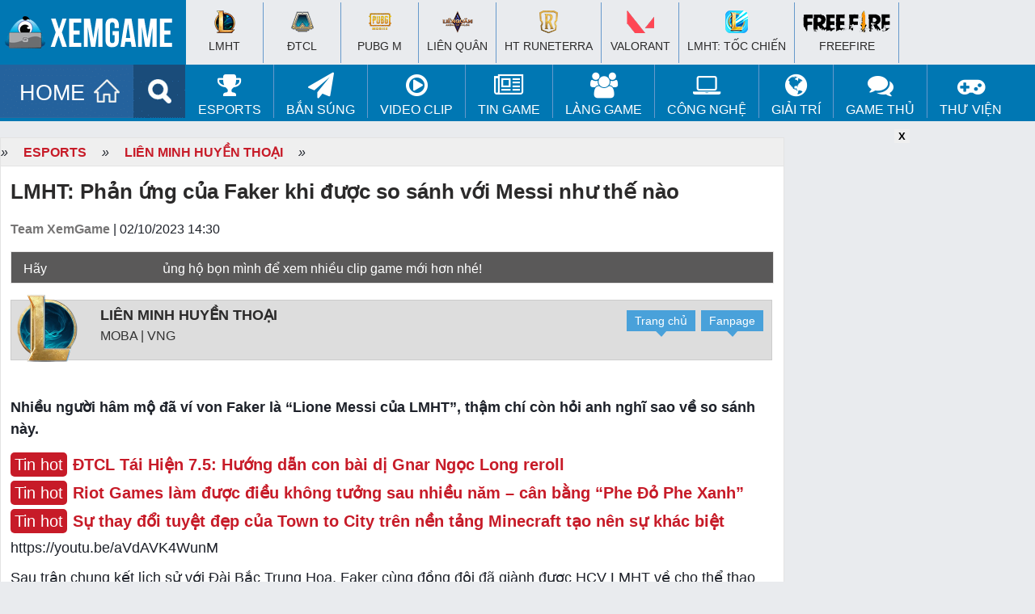

--- FILE ---
content_type: text/html; charset=UTF-8
request_url: https://www.xemgame.com/lmht-phan-ung-cua-faker-khi-duoc-so-sanh-voi-messi-nhu-the-nao-post509723.html
body_size: 17841
content:
<!doctype html >
<!--[if IE 8]>    <html class="ie8" lang="en"> <![endif]-->
<!--[if IE 9]>    <html class="ie9" lang="en"> <![endif]-->
<!--[if gt IE 8]><!--> <html lang="en-US"> <!--<![endif]-->
<!--[if !(IE 7) & !(IE 8)]><!-->
<html lang="en-US" xmlns:fb='https://www.facebook.com/2008/fbml' >
<!--<![endif]-->
<head>
<meta charset="UTF-8" />
<meta name="referrer" content="origin-when-cross-origin" id="meta_referrer" />
<meta name="rating" content="General" />
<meta name="robots" content="index,follow" />
<meta name="Googlebot" content="index,follow,archive" />
<meta name="Bingbot" content="index,follow,archive" />
<meta property="fb:app_id" content="262606528225246"/>
<meta name="viewport" content="width=device-width,user-scalable=no,initial-scale=1, minimum-scale=1,maximum-scale=1"/>
<!-- Full screen -->
<meta content="true" name="full-screen" />
<meta content="true" name="x5-fullscreen" />
<meta content="true" name="360-fullscreen" />
<!-- for ios 7 style, multi-resolution icon of 152x152 -->
<meta name="apple-mobile-web-app-capable" content="yes">
<meta name="apple-mobile-web-app-status-barstyle" content="black-translucent">
<link rel="apple-touch-icon-precomposed" href="">
<!-- for Chrome on Android, multi-resolution icon of 196x196 -->
<meta name="mobile-web-app-capable" content="yes">
<!--iphone-->
<meta name="x5-orientation" content="portrait">
<meta name="x5-fullscreen" content="true">
<meta name="x5-page-mode" content="app">
<link rel="alternate" href="https://www.xemgame.com/" hreflang="vi-vn" />
<link rel="shortcut icon" type="image/x-icon" href="https://img-cdn.2game.vn/pictures/xemgame/2016/09/01/fav.png" />
<link rel='dns-prefetch' href='//www.youtube.com'/><link rel='dns-prefetch' href='//ajax.googleapis.com'/><link rel='dns-prefetch' href='//2game.vn'/><link rel='dns-prefetch' href='//s.w.org'/><link rel='dns-prefetch' href='//maxcdn.bootstrapcdn.com'/><link rel='dns-prefetch' href='//pagead2.googlesyndication.com'/><link rel='dns-prefetch' href='//tpc.googlesyndication.com'/><link rel='dns-prefetch' href='//res.cloudinary.com'/><link rel='dns-prefetch' href='//adx.xtv.vn'/><link rel='dns-prefetch' href='//connect.facebook.net'/><link rel='dns-prefetch' href='//apis.google.com'/><link rel='dns-prefetch' href='//stats.wp.com'/><link rel='dns-prefetch' href='//ajax.cloudflare.com'/><link rel='dns-prefetch' href='//www.youtube.com'/><link rel='dns-prefetch' href='//www.google-analytics.com'/><link rel='dns-prefetch' href='//player.vimeo.com'/><link rel='dns-prefetch' href='//www.facebook.com'/><link rel='dns-prefetch' href='//staticxx.facebook.com'/><link rel='dns-prefetch' href='//pixel.wp.com'/><link rel='dns-prefetch' href='//www.google.com'/><link rel='dns-prefetch' href='//stats.g.doubleclick.net'/><link rel='dns-prefetch' href='//ssl.google-analytics.com'/><link rel='dns-prefetch' href='//googleads.g.doubleclick.net'/><link rel='dns-prefetch' href='//www.gstatic.com'/>
<meta name='robots' content='index, follow, max-image-preview:large, max-snippet:-1, max-video-preview:-1' />
	<style>img:is([sizes="auto" i], [sizes^="auto," i]) { contain-intrinsic-size: 3000px 1500px }</style>
	
	<!-- This site is optimized with the Yoast SEO Premium plugin v22.5 (Yoast SEO v24.2) - https://yoast.com/wordpress/plugins/seo/ -->
	<title>LMHT: Phản ứng của Faker khi được so sánh với Messi như thế nào</title>
	<meta name="description" content="Nhiều người hâm mộ đã ví von Faker là &quot;Lione Messi của LMHT&quot;, thậm chí còn hỏi anh nghĩ sao về so sánh này." />
	<link rel="canonical" href="https://www.xemgame.com/lmht-phan-ung-cua-faker-khi-duoc-so-sanh-voi-messi-nhu-the-nao-post509723.html" />
	<meta property="og:locale" content="vi_VN" />
	<meta property="og:type" content="article" />
	<meta property="og:title" content="LMHT: Phản ứng của Faker khi được so sánh với Messi như thế nào" />
	<meta property="og:description" content="Nhiều người hâm mộ đã ví von Faker là &quot;Lione Messi của LMHT&quot;, thậm chí còn hỏi anh nghĩ sao về so sánh này." />
	<meta property="og:url" content="https://www.xemgame.com/lmht-phan-ung-cua-faker-khi-duoc-so-sanh-voi-messi-nhu-the-nao-post509723.html" />
	<meta property="og:site_name" content="Cổng thông tin game chuyên sâu dành cho game thủ | XEMGAME.COM" />
	<meta property="article:publisher" content="https://www.facebook.com/xemgame.co" />
	<meta property="article:published_time" content="2023-10-02T07:30:00+00:00" />
	<meta property="article:modified_time" content="2023-10-02T07:41:29+00:00" />
	<meta property="og:image" content="https://img-cdn.xemgame.com/2023/10/02/faker-messi-vi-nhu-thumb.jpg" />
	<meta property="og:image:width" content="700" />
	<meta property="og:image:height" content="347" />
	<meta property="og:image:type" content="image/jpeg" />
	<meta name="author" content="Scylla" />
	<meta name="twitter:card" content="summary_large_image" />
	<meta name="twitter:title" content="LMHT: Phản ứng của Faker khi được so sánh với Messi như thế nào" />
	<meta name="twitter:creator" content="@xtvnetworks" />
	<meta name="twitter:site" content="@xtvnetworks" />
	<meta name="twitter:label1" content="Written by" />
	<meta name="twitter:data1" content="Scylla" />
	<meta name="twitter:label2" content="Est. reading time" />
	<meta name="twitter:data2" content="3 minutes" />
	<script type="application/ld+json" class="yoast-schema-graph">{"@context":"https://schema.org","@graph":[{"@type":"NewsArticle","@id":"https://www.xemgame.com/lmht-phan-ung-cua-faker-khi-duoc-so-sanh-voi-messi-nhu-the-nao-post509723.html#article","isPartOf":{"@id":"https://www.xemgame.com/lmht-phan-ung-cua-faker-khi-duoc-so-sanh-voi-messi-nhu-the-nao-post509723.html"},"author":{"name":"Scylla","@id":"https://www.xemgame.com/#/schema/person/b4794ef3f88a8d15599bd12ab10acfcf"},"headline":"LMHT: Phản ứng của Faker khi được so sánh với Messi như thế nào","datePublished":"2023-10-02T07:30:00+00:00","dateModified":"2023-10-02T07:41:29+00:00","mainEntityOfPage":{"@id":"https://www.xemgame.com/lmht-phan-ung-cua-faker-khi-duoc-so-sanh-voi-messi-nhu-the-nao-post509723.html"},"wordCount":571,"publisher":{"@id":"https://www.xemgame.com/#organization"},"image":{"@id":"https://www.xemgame.com/lmht-phan-ung-cua-faker-khi-duoc-so-sanh-voi-messi-nhu-the-nao-post509723.html#primaryimage"},"thumbnailUrl":"https://img-cdn.xemgame.com/2023/10/02/faker-messi-vi-nhu-thumb.jpg","keywords":["faker","Liên Minh Huyền Thoại","Messi"],"articleSection":["Liên Minh Huyền Thoại"],"inLanguage":"en-US"},{"@type":"WebPage","@id":"https://www.xemgame.com/lmht-phan-ung-cua-faker-khi-duoc-so-sanh-voi-messi-nhu-the-nao-post509723.html","url":"https://www.xemgame.com/lmht-phan-ung-cua-faker-khi-duoc-so-sanh-voi-messi-nhu-the-nao-post509723.html","name":"LMHT: Phản ứng của Faker khi được so sánh với Messi như thế nào","isPartOf":{"@id":"https://www.xemgame.com/#website"},"primaryImageOfPage":{"@id":"https://www.xemgame.com/lmht-phan-ung-cua-faker-khi-duoc-so-sanh-voi-messi-nhu-the-nao-post509723.html#primaryimage"},"image":{"@id":"https://www.xemgame.com/lmht-phan-ung-cua-faker-khi-duoc-so-sanh-voi-messi-nhu-the-nao-post509723.html#primaryimage"},"thumbnailUrl":"https://img-cdn.xemgame.com/2023/10/02/faker-messi-vi-nhu-thumb.jpg","datePublished":"2023-10-02T07:30:00+00:00","dateModified":"2023-10-02T07:41:29+00:00","description":"Nhiều người hâm mộ đã ví von Faker là \"Lione Messi của LMHT\", thậm chí còn hỏi anh nghĩ sao về so sánh này.","breadcrumb":{"@id":"https://www.xemgame.com/lmht-phan-ung-cua-faker-khi-duoc-so-sanh-voi-messi-nhu-the-nao-post509723.html#breadcrumb"},"inLanguage":"en-US","potentialAction":[{"@type":"ReadAction","target":["https://www.xemgame.com/lmht-phan-ung-cua-faker-khi-duoc-so-sanh-voi-messi-nhu-the-nao-post509723.html"]}]},{"@type":"ImageObject","inLanguage":"en-US","@id":"https://www.xemgame.com/lmht-phan-ung-cua-faker-khi-duoc-so-sanh-voi-messi-nhu-the-nao-post509723.html#primaryimage","url":"https://img-cdn.xemgame.com/2023/10/02/faker-messi-vi-nhu-thumb.jpg","contentUrl":"https://img-cdn.xemgame.com/2023/10/02/faker-messi-vi-nhu-thumb.jpg","width":700,"height":347},{"@type":"BreadcrumbList","@id":"https://www.xemgame.com/lmht-phan-ung-cua-faker-khi-duoc-so-sanh-voi-messi-nhu-the-nao-post509723.html#breadcrumb","itemListElement":[{"@type":"ListItem","position":1,"name":"Trang chủ","item":"https://www.xemgame.com/"},{"@type":"ListItem","position":2,"name":"eSports","item":"https://www.xemgame.com/esports"},{"@type":"ListItem","position":3,"name":"Liên Minh Huyền Thoại","item":"https://www.xemgame.com/esports/lien-minh-huyen-thoai"},{"@type":"ListItem","position":4,"name":"LMHT: Phản ứng của Faker khi được so sánh với Messi như thế nào"}]},{"@type":"WebSite","@id":"https://www.xemgame.com/#website","url":"https://www.xemgame.com/","name":"Cổng thông tin game chuyên sâu dành cho game thủ | XEMGAME.COM","description":"Cổng thông tin game chuyên sâu dành cho game thủ | XEMGAME.COM","publisher":{"@id":"https://www.xemgame.com/#organization"},"potentialAction":[{"@type":"SearchAction","target":{"@type":"EntryPoint","urlTemplate":"https://www.xemgame.com/?s={search_term_string}"},"query-input":{"@type":"PropertyValueSpecification","valueRequired":true,"valueName":"search_term_string"}}],"inLanguage":"en-US"},{"@type":"Organization","@id":"https://www.xemgame.com/#organization","name":"XEMGAME.COM","url":"https://www.xemgame.com/","logo":{"@type":"ImageObject","inLanguage":"en-US","@id":"https://www.xemgame.com/#/schema/logo/image/","url":"https://img-cdn.xemgame.com/2021/11/12/logo3.png","contentUrl":"https://img-cdn.xemgame.com/2021/11/12/logo3.png","width":220,"height":40,"caption":"XEMGAME.COM"},"image":{"@id":"https://www.xemgame.com/#/schema/logo/image/"},"sameAs":["https://www.facebook.com/xemgame.co","https://x.com/xtvnetworks","https://www.youtube.com/channel/UCvLf0xTK2XYjDbF5flXubVQ"]},{"@type":"Person","@id":"https://www.xemgame.com/#/schema/person/b4794ef3f88a8d15599bd12ab10acfcf","name":"Scylla","url":"https://www.xemgame.com/author/scylla"}]}</script>
	<!-- / Yoast SEO Premium plugin. -->


<link rel='dns-prefetch' href='//code.jquery.com' />
<link rel='stylesheet' id='wp-block-library-css' href='https://www.xemgame.com/wp-includes/css/dist/block-library/style.min.css' type='text/css' media='all' />
<style id='classic-theme-styles-inline-css' type='text/css'>
/*! This file is auto-generated */
.wp-block-button__link{color:#fff;background-color:#32373c;border-radius:9999px;box-shadow:none;text-decoration:none;padding:calc(.667em + 2px) calc(1.333em + 2px);font-size:1.125em}.wp-block-file__button{background:#32373c;color:#fff;text-decoration:none}
</style>
<style id='global-styles-inline-css' type='text/css'>
:root{--wp--preset--aspect-ratio--square: 1;--wp--preset--aspect-ratio--4-3: 4/3;--wp--preset--aspect-ratio--3-4: 3/4;--wp--preset--aspect-ratio--3-2: 3/2;--wp--preset--aspect-ratio--2-3: 2/3;--wp--preset--aspect-ratio--16-9: 16/9;--wp--preset--aspect-ratio--9-16: 9/16;--wp--preset--color--black: #000000;--wp--preset--color--cyan-bluish-gray: #abb8c3;--wp--preset--color--white: #ffffff;--wp--preset--color--pale-pink: #f78da7;--wp--preset--color--vivid-red: #cf2e2e;--wp--preset--color--luminous-vivid-orange: #ff6900;--wp--preset--color--luminous-vivid-amber: #fcb900;--wp--preset--color--light-green-cyan: #7bdcb5;--wp--preset--color--vivid-green-cyan: #00d084;--wp--preset--color--pale-cyan-blue: #8ed1fc;--wp--preset--color--vivid-cyan-blue: #0693e3;--wp--preset--color--vivid-purple: #9b51e0;--wp--preset--gradient--vivid-cyan-blue-to-vivid-purple: linear-gradient(135deg,rgba(6,147,227,1) 0%,rgb(155,81,224) 100%);--wp--preset--gradient--light-green-cyan-to-vivid-green-cyan: linear-gradient(135deg,rgb(122,220,180) 0%,rgb(0,208,130) 100%);--wp--preset--gradient--luminous-vivid-amber-to-luminous-vivid-orange: linear-gradient(135deg,rgba(252,185,0,1) 0%,rgba(255,105,0,1) 100%);--wp--preset--gradient--luminous-vivid-orange-to-vivid-red: linear-gradient(135deg,rgba(255,105,0,1) 0%,rgb(207,46,46) 100%);--wp--preset--gradient--very-light-gray-to-cyan-bluish-gray: linear-gradient(135deg,rgb(238,238,238) 0%,rgb(169,184,195) 100%);--wp--preset--gradient--cool-to-warm-spectrum: linear-gradient(135deg,rgb(74,234,220) 0%,rgb(151,120,209) 20%,rgb(207,42,186) 40%,rgb(238,44,130) 60%,rgb(251,105,98) 80%,rgb(254,248,76) 100%);--wp--preset--gradient--blush-light-purple: linear-gradient(135deg,rgb(255,206,236) 0%,rgb(152,150,240) 100%);--wp--preset--gradient--blush-bordeaux: linear-gradient(135deg,rgb(254,205,165) 0%,rgb(254,45,45) 50%,rgb(107,0,62) 100%);--wp--preset--gradient--luminous-dusk: linear-gradient(135deg,rgb(255,203,112) 0%,rgb(199,81,192) 50%,rgb(65,88,208) 100%);--wp--preset--gradient--pale-ocean: linear-gradient(135deg,rgb(255,245,203) 0%,rgb(182,227,212) 50%,rgb(51,167,181) 100%);--wp--preset--gradient--electric-grass: linear-gradient(135deg,rgb(202,248,128) 0%,rgb(113,206,126) 100%);--wp--preset--gradient--midnight: linear-gradient(135deg,rgb(2,3,129) 0%,rgb(40,116,252) 100%);--wp--preset--font-size--small: 13px;--wp--preset--font-size--medium: 20px;--wp--preset--font-size--large: 36px;--wp--preset--font-size--x-large: 42px;--wp--preset--spacing--20: 0.44rem;--wp--preset--spacing--30: 0.67rem;--wp--preset--spacing--40: 1rem;--wp--preset--spacing--50: 1.5rem;--wp--preset--spacing--60: 2.25rem;--wp--preset--spacing--70: 3.38rem;--wp--preset--spacing--80: 5.06rem;--wp--preset--shadow--natural: 6px 6px 9px rgba(0, 0, 0, 0.2);--wp--preset--shadow--deep: 12px 12px 50px rgba(0, 0, 0, 0.4);--wp--preset--shadow--sharp: 6px 6px 0px rgba(0, 0, 0, 0.2);--wp--preset--shadow--outlined: 6px 6px 0px -3px rgba(255, 255, 255, 1), 6px 6px rgba(0, 0, 0, 1);--wp--preset--shadow--crisp: 6px 6px 0px rgba(0, 0, 0, 1);}:where(.is-layout-flex){gap: 0.5em;}:where(.is-layout-grid){gap: 0.5em;}body .is-layout-flex{display: flex;}.is-layout-flex{flex-wrap: wrap;align-items: center;}.is-layout-flex > :is(*, div){margin: 0;}body .is-layout-grid{display: grid;}.is-layout-grid > :is(*, div){margin: 0;}:where(.wp-block-columns.is-layout-flex){gap: 2em;}:where(.wp-block-columns.is-layout-grid){gap: 2em;}:where(.wp-block-post-template.is-layout-flex){gap: 1.25em;}:where(.wp-block-post-template.is-layout-grid){gap: 1.25em;}.has-black-color{color: var(--wp--preset--color--black) !important;}.has-cyan-bluish-gray-color{color: var(--wp--preset--color--cyan-bluish-gray) !important;}.has-white-color{color: var(--wp--preset--color--white) !important;}.has-pale-pink-color{color: var(--wp--preset--color--pale-pink) !important;}.has-vivid-red-color{color: var(--wp--preset--color--vivid-red) !important;}.has-luminous-vivid-orange-color{color: var(--wp--preset--color--luminous-vivid-orange) !important;}.has-luminous-vivid-amber-color{color: var(--wp--preset--color--luminous-vivid-amber) !important;}.has-light-green-cyan-color{color: var(--wp--preset--color--light-green-cyan) !important;}.has-vivid-green-cyan-color{color: var(--wp--preset--color--vivid-green-cyan) !important;}.has-pale-cyan-blue-color{color: var(--wp--preset--color--pale-cyan-blue) !important;}.has-vivid-cyan-blue-color{color: var(--wp--preset--color--vivid-cyan-blue) !important;}.has-vivid-purple-color{color: var(--wp--preset--color--vivid-purple) !important;}.has-black-background-color{background-color: var(--wp--preset--color--black) !important;}.has-cyan-bluish-gray-background-color{background-color: var(--wp--preset--color--cyan-bluish-gray) !important;}.has-white-background-color{background-color: var(--wp--preset--color--white) !important;}.has-pale-pink-background-color{background-color: var(--wp--preset--color--pale-pink) !important;}.has-vivid-red-background-color{background-color: var(--wp--preset--color--vivid-red) !important;}.has-luminous-vivid-orange-background-color{background-color: var(--wp--preset--color--luminous-vivid-orange) !important;}.has-luminous-vivid-amber-background-color{background-color: var(--wp--preset--color--luminous-vivid-amber) !important;}.has-light-green-cyan-background-color{background-color: var(--wp--preset--color--light-green-cyan) !important;}.has-vivid-green-cyan-background-color{background-color: var(--wp--preset--color--vivid-green-cyan) !important;}.has-pale-cyan-blue-background-color{background-color: var(--wp--preset--color--pale-cyan-blue) !important;}.has-vivid-cyan-blue-background-color{background-color: var(--wp--preset--color--vivid-cyan-blue) !important;}.has-vivid-purple-background-color{background-color: var(--wp--preset--color--vivid-purple) !important;}.has-black-border-color{border-color: var(--wp--preset--color--black) !important;}.has-cyan-bluish-gray-border-color{border-color: var(--wp--preset--color--cyan-bluish-gray) !important;}.has-white-border-color{border-color: var(--wp--preset--color--white) !important;}.has-pale-pink-border-color{border-color: var(--wp--preset--color--pale-pink) !important;}.has-vivid-red-border-color{border-color: var(--wp--preset--color--vivid-red) !important;}.has-luminous-vivid-orange-border-color{border-color: var(--wp--preset--color--luminous-vivid-orange) !important;}.has-luminous-vivid-amber-border-color{border-color: var(--wp--preset--color--luminous-vivid-amber) !important;}.has-light-green-cyan-border-color{border-color: var(--wp--preset--color--light-green-cyan) !important;}.has-vivid-green-cyan-border-color{border-color: var(--wp--preset--color--vivid-green-cyan) !important;}.has-pale-cyan-blue-border-color{border-color: var(--wp--preset--color--pale-cyan-blue) !important;}.has-vivid-cyan-blue-border-color{border-color: var(--wp--preset--color--vivid-cyan-blue) !important;}.has-vivid-purple-border-color{border-color: var(--wp--preset--color--vivid-purple) !important;}.has-vivid-cyan-blue-to-vivid-purple-gradient-background{background: var(--wp--preset--gradient--vivid-cyan-blue-to-vivid-purple) !important;}.has-light-green-cyan-to-vivid-green-cyan-gradient-background{background: var(--wp--preset--gradient--light-green-cyan-to-vivid-green-cyan) !important;}.has-luminous-vivid-amber-to-luminous-vivid-orange-gradient-background{background: var(--wp--preset--gradient--luminous-vivid-amber-to-luminous-vivid-orange) !important;}.has-luminous-vivid-orange-to-vivid-red-gradient-background{background: var(--wp--preset--gradient--luminous-vivid-orange-to-vivid-red) !important;}.has-very-light-gray-to-cyan-bluish-gray-gradient-background{background: var(--wp--preset--gradient--very-light-gray-to-cyan-bluish-gray) !important;}.has-cool-to-warm-spectrum-gradient-background{background: var(--wp--preset--gradient--cool-to-warm-spectrum) !important;}.has-blush-light-purple-gradient-background{background: var(--wp--preset--gradient--blush-light-purple) !important;}.has-blush-bordeaux-gradient-background{background: var(--wp--preset--gradient--blush-bordeaux) !important;}.has-luminous-dusk-gradient-background{background: var(--wp--preset--gradient--luminous-dusk) !important;}.has-pale-ocean-gradient-background{background: var(--wp--preset--gradient--pale-ocean) !important;}.has-electric-grass-gradient-background{background: var(--wp--preset--gradient--electric-grass) !important;}.has-midnight-gradient-background{background: var(--wp--preset--gradient--midnight) !important;}.has-small-font-size{font-size: var(--wp--preset--font-size--small) !important;}.has-medium-font-size{font-size: var(--wp--preset--font-size--medium) !important;}.has-large-font-size{font-size: var(--wp--preset--font-size--large) !important;}.has-x-large-font-size{font-size: var(--wp--preset--font-size--x-large) !important;}
:where(.wp-block-post-template.is-layout-flex){gap: 1.25em;}:where(.wp-block-post-template.is-layout-grid){gap: 1.25em;}
:where(.wp-block-columns.is-layout-flex){gap: 2em;}:where(.wp-block-columns.is-layout-grid){gap: 2em;}
:root :where(.wp-block-pullquote){font-size: 1.5em;line-height: 1.6;}
</style>
<link rel='stylesheet' id='sh9bk-style-css' href='https://www.xemgame.com/wp-content/plugins/wp-keys-giveaway/css/style.css' type='text/css' media='all' />
<link rel='stylesheet' id='xtv-core_plug_css-css' href='https://www.xemgame.com/wp-content/plugins/xtv-core/css/xtv-core.css' type='text/css' media='all' />
<link rel='stylesheet' id='xg2017-style-css' href='https://www.xemgame.com/wp-content/themes/xg2017-p/style.css' type='text/css' media='all' />
<link rel='stylesheet' id='xg2017-style-main-css' href='https://www.xemgame.com/wp-content/themes/xg2017-p/css/xg2017.css' type='text/css' media='all' />
<script type="text/javascript" src="https://code.jquery.com/jquery-3.6.0.min.js" id="jquery-js"></script>
<script type="text/javascript" id="getkey-script-js-extra">
/* <![CDATA[ */
var myAjax = {"ajaxurl":"https:\/\/www.xemgame.com\/wp-admin\/admin-ajax.php"};
/* ]]> */
</script>
<script type="text/javascript" src="https://www.xemgame.com/wp-content/plugins/wp-keys-giveaway/js/getkey.js" id="getkey-script-js"></script>
<script type="text/javascript" src="https://code.jquery.com/jquery-migrate-3.3.2.min.js" id="jquery-migrate-js"></script>
<link rel="https://api.w.org/" href="https://www.xemgame.com/wp-json/" /><link rel="alternate" title="JSON" type="application/json" href="https://www.xemgame.com/wp-json/wp/v2/posts/509723" /><script>
  (function(i,s,o,g,r,a,m){i['GoogleAnalyticsObject']=r;i[r]=i[r]||function(){
  (i[r].q=i[r].q||[]).push(arguments)},i[r].l=1*new Date();a=s.createElement(o),
  m=s.getElementsByTagName(o)[0];a.async=1;a.src=g;m.parentNode.insertBefore(a,m)
  })(window,document,'script','https://www.google-analytics.com/analytics.js','ga');

  ga('create', 'UA-50206650-1', 'auto');
  ga('require', 'linkid');
  ga('require', 'displayfeatures');
  ga('send', 'pageview');

  var ajaxurl = 'https://www.xemgame.com/wp-admin/admin-ajax.php';
</script>
<!-- Google tag (gtag.js) -->
<script async src="https://www.googletagmanager.com/gtag/js?id=GT-5DDNKZC"></script>
<script>
  window.dataLayer = window.dataLayer || [];
  function gtag(){dataLayer.push(arguments);}
  gtag('js', new Date());

  gtag('config', 'GT-5DDNKZC');
</script>
</head>
<body class="post-template-default single single-post postid-509723 single-format-standard group-blog">
	<header id="masthead" class="site-header">		
		<div class="navbar">
			<nav class="navigation main-navigation" role="navigation">
				<h1><a href="/" title="Trang tin Thể thao Điện tử và tin Game thế hệ mới | XEMGAME.COM"><img src="https://www.xemgame.com/wp-content/themes/xg2017-p/images/logo.png" class="logo"></a></h1>
				<div class="menu-mobile">
					<a href="javascript:void(0)" onClick="toggle_visibility('dropdown');" class="menu-button fl"><img width="20px" height="17px" src="[data-uri]" alt=""></a>
					<div id="dropdown">
						<ul>
							<li><a href="/esports/lien-minh-huyen-thoai/"><h2>&#x25aa; LMHT</h2></a></li>
							<li><a href="/esports/dota2/"><h2>&#x25aa; DOTA 2</h2></a></li>
							<li><a href="/esports/fifaonline3/"><h2>&#x25aa; FIFA Online 3</h2></a></li>
							<li><a href="/game-online/"><h2>&#x25aa; Game Online</h2></a></li>
							<li><a href="/game-mobile/"><h2>&#x25aa; Game Mobile</h2></a></li>
							<li><a href="/giftcode/"><h2>&#x25aa; Giftcode</h2></a></li>
							<li><a href="/game-thu-tam-su/"><h2>&#x25aa; Game thủ</h2></a></li>
							<li><a href="/photo/"><h2>&#x25aa; Ảnh</h2></a></li>
							<li><a href="/video/"><h2>&#x25aa; Clip</h2></a></li>
							<li><a href="/chuyen-quan-net/"><h2>&#x25aa; Quán net</h2></a></li>
							<li><a href="/gaming-gear/"><h2>&#x25aa; Công nghệ</h2></a></li>
							<li><a href="/thong-tin-internet/"><h2>&#x25aa; Manga/Anime/Film</h2></a></li>
							<li><a href="/game/"><h2 style="color:#F00">&#x25aa; Thư viện game</h2></a></li>
						</ul>	
					</div>
					<script type="text/javascript">
					<!--
						function toggle_visibility(id, $this) {
						   var e = document.getElementById(id);
						   if(e.style.display == 'block')
							  e.style.display = 'none';
						   else
							  e.style.display = 'block';
						}
					//-->
					</script>
				</div>				
			</nav><!-- #site-navigation -->
		</div><!-- #navbar -->
	</header><!-- #masthead -->
	<div id="top-page">
		<div class="wrapper">
			<div class="logo"><a href="https://www.xemgame.com/" title="Cổng thông tin game chuyên sâu dành cho game thủ | XEMGAME.COM"></a></div>
			<div class="top-hot-news" style="padding-top:3px;">
				<div id="top-menu-top">
					<div class="wrapper">
						<ul class="list-khwtht menu clearfix">
							<li id="a-185296">
								<h2><a href="https://www.xemgame.com/moba/lien-minh-huyen-thoai"><i class="ic-lmht"></i><br>
								LMHT</a></h2>
							</li>
							<li id="b-185297">
								<h2><a href="https://www.xemgame.com/doi-khang/dau-truong-chan-ly"><i class="ic-dtcl"></i><br>
								ĐTCL</a></h2>
							</li>
							<li id="c-185298">
								<h2><a href="https://www.xemgame.com/ban-sung/pubg-mobile"><i class="ic-pubg"></i><br>
								PUBG M</a></h2>
							</li>
							<li id="d-185299">
								<h2><a href="https://www.xemgame.com/moba/lien-quan-mobile"><i class="ic-lq"></i><br>
								Liên Quân</a></h2>
							</li>
							<li id="e-151011">
								<h2><a href="https://www.xemgame.com/game/huyen-thoai-runeterra.html"><i class="ic-runeterra"></i><br>
									HT Runeterra</a></h2>
							</li>
							<li id="f-18530011">
								<h2><a href="https://www.xemgame.com/ban-sung/valorant"><i class="ic-valorant"></i><br>
								VALORANT</a></h2>
							</li>
							<li id="g-151010">
								<h2><a href="https://www.xemgame.com/moba/lien-minh-mobile"><i class="ic-lmm"></i><br>
								LMHT: Tốc Chiến</a></h2></li>
							<li id="h-151010">
								<h2><a href="https://www.xemgame.com/ban-sung/freefire"><i class="ic-fire"></i><br>
								Freefire</a></h2>
							</li>
						</ul>
					</div>
				</div>
			</div>
		</div>
	</div>
	<div class="clearfix"></div>
	<div id="top-menu">
		<div class="wrapper">
			<ul class="menuf" style="display:none;">
			</ul>
            <ul class="menu clearfix">
				<li>
					<a href="https://www.xemgame.com/" class="menu-item home" title="Cổng thông tin game chuyên sâu dành cho game thủ | XEMGAME.COM">HOME</a>
				</li>
				<li>
					<a href="/search" class="menu-item search" title="Tìm kiếm"></a>
				</li>
                <li id="a-73622" class="hver">
					<a href="https://www.xemgame.com/esports"><i class="fa fa-trophy fa-2x" aria-hidden="true"></i><br>
					eSports</a>
					<ul class="sub-nav" style="display: none;">
						<li id="b-152331"><a href="https://www.xemgame.com/esports/lien-minh-huyen-thoai">Liên Minh Huyền Thoại</a></li>
						<li id="d-185297"><a href="https://www.xemgame.com/esports/dau-truong-chan-ly">Đấu Trường Chân Lý</a>
						</li>
						<li id="e-185299"><a href="https://www.xemgame.com/esports/lien-quan-mobile">Liên Quân Mobile</a>
						</li>
						<li id="f-151011"><a href="https://www.xemgame.com/game/huyen-thoai-runeterra.html">HT Runeterra</a>
						</li>						
						<li id="g-151010"><a href="https://www.xemgame.com/esports/lien-minh-mobile">LMHT: Tốc Chiến</a>
						</li>
					</ul>
                </li>
				<li id="aa-21151011" class="hver">
                    <a href="https://www.xemgame.com/ban-sung"><i class="fa fa-paper-plane fa-2x" aria-hidden="true"></i><br>
                    Bắn súng</a>
                    <ul class="sub-nav" style="display: none;">
						<li id="bb-185298"><a href="https://www.xemgame.com/ban-sung/pubg-mobile">PUBG Mobile</a>
						</li>
						<li id="cc-151010"><a href="https://www.xemgame.com/ban-sung/freefire">Freefire</a>
						</li>
						<li id="dd-18530011"><a href="https://www.xemgame.com/esports/valorant">VALORANT</a>
						</li>
                    </ul>
                </li>
				<li id="aaa-151011" class="hver">
                    <a href="https://www.xemgame.com/video"><i class="fa fa-play-circle-o fa-2x" aria-hidden="true"></i><br>
                    Video Clip</a>
                    <ul class="sub-nav" style="display: none;">
                        <li id="bbb-152334"><a href="https://www.xemgame.com/video/lien-minh-huyen-thoai-clip">Liên Minh Huyền Thoại Clip</a></li>
                        <li id="ccc-152333"><a href="https://www.xemgame.com/video/funny-clip">Hài hước và thư giãn</a></li>
                    </ul>
                </li>
                <li id="aq-51291" class="hver">
					<a href="https://www.xemgame.com/tin-game"><i class="fa fa-newspaper-o fa-2x" aria-hidden="true"></i><br>
						Tin Game</a>
					<ul class="sub-nav" style="display: none;">
						<li id="az-151290"><a href="https://www.xemgame.com/tin-game/game-online">Online Games</a></li>
						<li id="as-51290"><a href="https://www.xemgame.com/tin-game/game-mobile">Mobile Games</a></li>
						<li id="asu-51290"><a href="https://www.xemgame.com/giftcode">Kho Giftcode</a></li>
					</ul>
				</li>
                <li id="aw-199163" class="hver">
					<a href="https://www.xemgame.com/thong-tin-internet"><i class="fa fa-users fa-2x" aria-hidden="true"></i><br>
					Làng Game</a>
					<ul class="sub-nav" style="display: none;">
						<li id="azf-151290"><a href="https://www.xemgame.com/thong-tin-internet">Làng Game</a></li>
					</ul>
				</li>
                <li id="ae-151010" class="hver">
					<a href="https://www.xemgame.com/gaming-gear"><i class="fa fa-laptop fa-2x" aria-hidden="true"></i><br>
					Công nghệ</a>
					<ul class="sub-nav" style="display: none;">
						<li id="vzf-151290"><a href="https://www.xemgame.com/gaming-gear">Công nghệ</a></li>
					</ul>
				</li>
                <li id="ar-151022" class="hver">
					<a href="https://www.xemgame.com/kham-pha"><i class="fa fa-globe fa-2x" aria-hidden="true"></i><br>
					Giải trí</a>
					<ul class="sub-nav" style="display: none;">
						<li id="tzf-151290"><a href="https://www.xemgame.com/kham-pha">Giải trí</a></li>
						<li id="tzfg-151290"><a href="https://www.xemgame.com/photo">Thế giới Cosplay</a></li>
					</ul>
				</li>
                <li id="ac-199162" class="hver">
                    <a href="https://www.xemgame.com/game-thu-tam-su"><i class="fa fa-comments fa-2x" aria-hidden="true"></i><br>
                    Game thủ</a>
                    <ul class="sub-nav" style="display: none;">
                        <li id="ad-199164"><a href="https://www.xemgame.com/chuyen-quan-net">Chuyện Quán net</a></li>
						<li id="tzfg-151291"><a href="https://www.xemgame.com/photo">Thế giới Cosplay</a></li>
                    </ul>
                </li>
				<li id="apgg-9199162" class="hver">
                    <a href="https://www.xemgame.com/game"><i class="fa fa-gamepad fa-2x" aria-hidden="true"></i><br>
                    Thư viện</a>
					<ul class="sub-nav" style="display: none;">
                        <li id="adk-199164"><a href="https://www.xemgame.com/game">Thư viện Game</a></li>
                    </ul>
                </li>
            </ul>
		</div>
	</div>
	<div class="clearfix"></div>
<script type="text/javascript">
$(".menu > li").each(function() {
	var c = $(this);
	var a = false;
	var b = c.find(".sub-menu");
	if (b.length > 0) {
		c.hover(function() {
			var d = b.hasClass("search") ? 0 : 500;
			a = setTimeout(function() {
				b.fadeIn()
			}, d)
		}, function() {
			if (a) {
				clearTimeout(a)
			}
			b.fadeOut()
		})
	}
})
$(".menu li").removeAttr('class');
$(".menu li").addClass('hver');
$(".menu").prepend($(".menuf").html());
$(".sub-nav").hide();
$(".sub-nav").wrap('<div class="sub-menu">Đang tải dữ liệu...</div>');
$(".sub-nav").wrap('<div class="row sub-category"></div>');
$(".sub-nav li").removeClass('hver');
$('.hver').hover(function() {
	if($(this).hasClass('amn')) {}
	else {
		var l = $(this).find('a').attr('href');
		var nd = $(this).find('a').html();
		var mn = $(this).find('.sub-nav').html();
		var s = $(this).attr('id');
		$.ajax({
			url: ajaxurl,
			type: "POST",
			data: "action=xg_mega_menu&cat=" + l + '&mn=' + mn,
			beforeSend: function() {
			},
			success: function(data) {
				$('#'+s).html('<a href="'+l+'">'+nd+'</a>'+data);
				$('#'+s).addClass('amn');
			}
		});
	}
});
</script>    
<div style="width:970px;display:block;margin:10px auto;">
	<div id="banner970250" style="position:relative">
		<ins data-revive-zoneid="8" data-revive-target="_blank" data-revive-id="c2efe9abe0c9be05f0972575434f7944"></ins>
		<button style="position:absolute;right:0;top:0;width:19px;height:17px;border:0;font-weight:600" onclick="myFunction3()">X</button>
	</div>
</div>
<div id="admWrapsite" class="wrapper">
    <div id="top-ads-place"></div>
	<div id="container">
		<div class="columns bar_right">
           	<!--<div class="left">
<div id="menuxgl">
	<section id="secondary" class="secondary">
		<div class="secondary-content">
			<div class="secondary-content-container">
				<div class="site-branding">
					<span class="site-title type-text titleh">
						<a href="https://www.xemgame.com/">XEMGAME</a>
					</span>
					<h2 class="site-description">Trang tin game thể thao điện tử số 1 Việt Nam</h2>
				</div>
				<nav id="site-navigation" class="main-navigation" role="navigation">
					<div class="menu">
						<ul class="nav" id="menu-primary">
							<li class=" -type-taxonomy -object-category -0 ">
								<a href="/moba/lien-minh-huyen-thoai"><i class="ic-lmht"></i> Liên Minh Huyền Thoại</a>
							</li>
							<li class=" -type-taxonomy -object-category -0 ">
								<a href="/doi-khang/dau-truong-chan-ly"><i class="ic-dtcl"></i> Đấu Trường Chân Lý</a>
							</li>
							<li class=" -type-taxonomy -object-category -0 ">
								<a href="/ban-sung/pubg-mobile"><i class="ic-pubg"></i> PUBG Mobile</a>
							</li>
							<li class=" -type-taxonomy -object-category -0 ">
								<a href="/moba/lien-quan-mobile"><i class="ic-lq"></i> Liên Quân Mobile</a>
							</li>
							<li class=" -type-taxonomy -object-category -0 ">
								<a href="/game/huyen-thoai-runeterra.html"><i class="ic-runeterra"></i> HT Runeterra</a>
							</li>
							<li class=" -type-taxonomy -object-category -0 ">
								<a href="/ban-sung/call-of-duty-mobile"><i class="ic-duty"></i> Call of Duty Mobile</a>
							</li>
							<li class=" -type-taxonomy -object-category -0 ">
								<a href="/moba/lien-minh-mobile"><i class="ic-lmm"></i> Liên Minh Mobile</a>
							</li>
							<li class=" -type-taxonomy -object-category -0 ">
								<a href="/moba/mobile-legends-bang-bang-vng"><i class="ic-legends"></i> Mobile Legends</a>
							</li>
							<li class=" -type-taxonomy -object-category -0 ">
								<a href="/ban-sung/freefire"><i class="ic-fire"></i> Garena Free Fire</a>
							</li>
							<li class=" -type-taxonomy -object-category -0 ">
								<a href="/tin-game"><i class="fa fa-gamepad fa-2x" aria-hidden="true"></i> Tin Game</a>
							</li>
							<li class=" -type-taxonomy -object-category -0 ">
								<a href="/video "><i class="fa fa-play-circle-o fa-2x" aria-hidden="true"></i> Clip Game</a>
							</li>
						</ul>
					</div>
				</nav>
			</div>
		</div>
		<div class="secondary-controls">
			<div class="post-navigation-info post-navigation-info-menu">
				<button id="menu-toggle" class="menu-toggle" aria-controls="secondary" aria-expanded="false" onClick="javascript:tMenu();return false;">
					<span class="hamburger-item"></span>
					<span class="hamburger-item"></span>
					<span class="hamburger-item"></span>
					<span id="menu-open" class="post-title">Menu</span>
					<span id="menu-close" class="post-title">Close</span>
				</button>
			</div>
			<div class="social-links">
				 
	<div class="post-navigation-info svgIcon">
			<a href="https://www.xemgame.com/login">
				<i class="fa fa-sign-in"></i>
				<span class="post-title">Đăng nhập</span>
			</a>
		</div>				<div class="post-navigation-info svgIcon">
					<a href="https://www.xemgame.com/">
						<i class="fa fa-home"></i>
						<span class="post-title">Trang Chủ</span>
					</a>
				</div>
				<div class="post-navigation-info svgIcon">
					<a href="https://www.facebook.com/xemgame.co" onClick="followUs('fb')" target="_blank" rel="nofollow noopener">
						<i class="fa fa-facebook"></i>
						<span class="post-title">XemGame.com</span>
					</a>
				</div>
				<div class="post-navigation-info svgIcon">
					<a href="https://www.facebook.com/XemGame/" onClick="followUs('fb')" target="_blank" rel="nofollow noopener">
						<i class="fa fa-facebook"></i>
						<span class="post-title">Hội những người mê Game hơn Gấu</span>
					</a>
				</div>
				<div class="post-navigation-info svgIcon">
					<a href="https://www.youtube.com/channel/UCvLf0xTK2XYjDbF5flXubVQ" target="_blank" rel="nofollow noopener">
						<i class="fa fa-youtube"></i>
						<span class="post-title">XTV Network</span>
					</a>
				</div>
				<div class="post-navigation-info svgIcon">
					<a href="https://www.facebook.com/xtv.vn" target="_blank" rel="nofollow noopener">
						<i class="fa fa-facebook"></i>
						<span class="post-title">XTV Network</span>
					</a>
				</div>
				<div class="post-navigation-info svgIcon">
					<a href="https://www.facebook.com/groups/xtvnetwork/" target="_blank" rel="nofollow noopener">
						<i class="fa fa-facebook"></i>
						<span class="post-title">XTV Network Chém Gió</span>
					</a>
				</div>
				<div class="post-navigation-info svgIcon">
					<a href="https://2game.vn/" target="_blank" rel="nofollow noopener">
						<img src="https://www.xemgame.com/wp-content/themes/xg2017-p/images/2g.png">
						<span class="post-title">2GAME.VN - MXH chuyên sâu về game Việt Nam</span>
					</a>
				</div>
			</div>
		</div>
	</section>
</div>
<link rel="stylesheet" href="https://www.xemgame.com/wp-content/themes/xg2017-p/css/xgl.css" type="text/css" media="all">
</div>
<script>
$('button#menu-toggle').click(function(e){
	e.preventDefault();
	if($('section#secondary').hasClass('active')) {
		$('section#secondary').hide('easing', 'swing');
		$('section#secondary').removeClass('active');
		$('section#secondary').css('display','block');
	} else {
		$('section#secondary').show('easing', 'swing');
		$('section#secondary').addClass('active');
	}
});
</script>-->            <div class="sdata sdatas0" data-title="LMHT: Phản ứng của Faker khi được so sánh với Messi như thế nào" data-url="lmht-phan-ung-cua-faker-khi-duoc-so-sanh-voi-messi-nhu-the-nao-post509723.html"></div>
														
			<div class="center detail-news append">				<div class="breadcumb"><span><span><a href="https://www.xemgame.com/">Trang chủ</a></span> <i class="sep">»</i> <span><a href="https://www.xemgame.com/esports">eSports</a></span> <i class="sep">»</i> <span><a href="https://www.xemgame.com/esports/lien-minh-huyen-thoai">Liên Minh Huyền Thoại</a></span> <i class="sep">»</i> <span class="breadcrumb_last" aria-current="page">LMHT: Phản ứng của Faker khi được so sánh với Messi như thế nào</span></span></div>				<div class="detail">
	<div class="topdetail">
		<h1 data-field="title">LMHT: Phản ứng của Faker khi được so sánh với Messi như thế nào</h1>
		<p class="mgt15">
			<b style="color: #777676;">Team XemGame</b> | 02/10/2023 14:30		</p>
		<div class="liketop" style="width: 100%; background: #5a5959 !important; box-sizing: border-box;">
			<div class="add-btn-wrapper"><div class="add-btn" style="color:#fff;"><span>Hãy </span><span style="width:120px;position:relative;padding: 0 7px;"><span style="position:absolute;top:-3px"><div class="g-ytsubscribe" data-channelid="UCvLf0xTK2XYjDbF5flXubVQ" data-layout="default" data-count="default"></div></span></span><span style="margin-left:125px">ủng hộ bọn mình để xem nhiều clip game mới hơn nhé!</span></div></div>
		</div>		<div class="game-frame-float">
	<a href="https://www.xemgame.com/game/lien-minh-huyen-thoai.html">
	<img class="thumb" src="https://img-cdn.xemgame.com/2023/01/06/Lien-Minh-Huyen-Thoai-ky-niem-10-removebg-preview.png" alt="Liên Minh Huyền Thoại" title="Liên Minh Huyền Thoại"></a>
	<span class="more-info">
		<h3 class="heading"><a href="https://www.xemgame.com/game/lien-minh-huyen-thoai.html">Liên Minh Huyền Thoại</a></h3>
		<span>MOBA | VNG</span>
	</span>
	
	<span class="play-frame">
		<a href="https://www.leagueoflegends.com/vi-vn/" target="_blank" rel="nofollow">Trang chủ</a>
		<a href="https://www.facebook.com/xemgame" target="_blank" rel="nofollow">Fanpage</a>
	</span>
</div>
        <div id="news-content-body" class="fl">
            <div class="rightdetail_content" data-field="body">
                                    
<p><strong>Nhiều người hâm mộ đã ví von Faker là &#8220;Lione Messi của LMHT&#8221;, thậm chí còn hỏi anh nghĩ sao về so sánh này.</strong></p><div class="text-ads-wrapper"><li class="item">
	<span>Tin hot</span>
	<a href="https://www.xemgame.com/dtcl-tai-hien-7-5-huong-dan-con-bai-di-gnar-ngoc-long-reroll-loi-hon-ca-long-than-post564312.html" target="_blank">ĐTCL Tái Hiện 7.5: Hướng dẫn con bài dị Gnar Ngọc Long reroll

</a>
</li>
	<li class="item">
	<span>Tin hot</span>
	<a href="https://www.xemgame.com/lmht-riot-games-lam-duoc-dieu-khong-tuong-sau-nhieu-nam-can-bang-phe-do-phe-xanh-post564298.html" target="_blank">Riot Games làm được điều không tưởng sau nhiều năm – cân bằng “Phe Đỏ Phe Xanh”

</a>
</li>
	<li class="item">
	<span>Tin hot</span>
	<a href="https://www.xemgame.com/su-thay-doi-tuyet-dep-cua-town-to-city-tren-nen-tang-minecraft-tao-nen-su-khac-biet-post564304.html" target="_blank">Sự thay đổi tuyệt đẹp của Town to City trên nền tảng Minecraft tạo nên sự khác biệt

</a>
</li></div>



https://youtu.be/aVdAVK4WunM



<p>Sau trận chung kết lịch sử với Đài Bắc Trung Hoa, Faker cùng đồng đội đã giành được HCV LMHT về cho thể thao Hàn Quốc. Không chỉ vậy, đây còn là thành tích quan trọng giúp Faker có thể được miễn nghĩa vụ quân sự của Hàn, giúp anh có thể thi đấu lâu dài hơn nữa và thực hiện ước mơ từ lâu của mình. </p>



<figure class="wp-block-image size-full"><img fetchpriority="high" decoding="async" width="700" height="467" src="https://img-cdn.xemgame.com/2023/10/02/faker-hcv-asiad.jpg" alt="" class="wp-image-509728"/></figure>



<p>Sau chiến thắng cuối cùng và tấm huy chương vàng trong tay, Faker đã được hỏi về việc người hâm mộ thường so sánh anh với một trong những cầu thủ bóng đá hay nhất mọi thời đại, Lionel Messi. </p>



<p>Khi được tán dương kiểu này, Faker vẫn đáp lại khá khiêm tốn như sau : </p>



<p id="tw-target-text"><em>“Nhiều người so sánh tôi với Messi vì thành tích trong LMHT tính đến thời điểm hiện tại, tôi rất cảm kích vì điều đó. Messi là một cầu thủ giàu thành tích đáng được tôn trọng, phải nói là tôi cảm thấy hãnh diện vì được so sánh với anh ấy. Nó sẽ là động lực thúc đẩy cho tôi cố gắng luyện tập chăm chỉ hơn nữa để đạt thêm nhiều thành tích trong tương lai.</em></p><div class="banner-mid"><!--below-first-paragraph-pc-->
<ins data-revive-zoneid="10" data-revive-target="_blank" data-revive-ct0="{clickurl_enc}" data-revive-id="c2efe9abe0c9be05f0972575434f7944"></ins></div>



<p>Cả 2 có một điểm chung là đều là người giỏi nhất trong lĩnh vực của mình, đồng thời sự kiên trì, cố gắng của Messi và Faker đều đã tạo nên niềm cảm hứng cho nhiều thế hệ game thủ, cầu thủ khác nhau. Vậy nên so sánh giữa 2 người này có vẻ khá tương đồng với nhau.</p>



<p class="has-light-green-cyan-background-color has-background"><strong>Có thể bạn muốn xem thêm: <a href="https://www.xemgame.com/fan-han-che-chovy-chua-dap-ung-duoc-ki-vong-o-asiad-19-lo-so-gen-g-khi-gap-cac-doi-lpl-post509691.html" target="_blank">Fan Hàn chê Chovy chưa đáp ứng được kì vọng ở ASIAD 19, lo sợ Gen.G khi gặp các đội LPL</a></strong></p>



<figure class="wp-block-image size-full"><img decoding="async" width="700" height="347" src="https://img-cdn.xemgame.com/2023/10/02/faker-messi-vi-nhu-thumb.jpg" alt="" class="wp-image-509729"/></figure>



<p>Một trong nhựng thành tích mà Faker hướng đến chắc chắn sẽ là chức vô địch CKTG thứ 4 của trong năm nay. CKTG 2023 sẽ bắt đầu vòng bảng vào 19/10 tới, nhưng dù có thành công hay phải dừng bước tại CKTG năm nay, thì địa vị của GOAT trong làng LMHT vẫn không thể nằm ngoài tay ai khác hơn là Faker.</p>
                                                                    </div>
        </div>
        <div class="clearfix"></div>
        <div class="game-frame-inpost">
            <div class="game-info">
                                    <script type="text/javascript">
  $(document).ready(function(){
	$(".hsbc").hsgame({
	  step:true,
	  length : 10,
	  isDisabled : false,
	  decimalLength:0, 
	});
  });
</script>
		<div class="game-frame-bot-post2 mbt10">
			<div class="game-info2">
				<div vocab="https://schema.org/" typeof="SoftwareApplication" data-average="7.5" data-id="132244">	
					<div class="col-left2">						
						<img property="image" class="thumb" src="https://img-cdn.xemgame.com/2023/01/06/Lien-Minh-Huyen-Thoai-ky-niem-10-removebg-preview.png" alt="Liên Minh Huyền Thoại" title="Liên Minh Huyền Thoại">							
						<span property="name" content="Liên Minh Huyền Thoại"><a href="https://www.xemgame.com/game/lien-minh-huyen-thoai.html" target="_blank"><h3>Liên Minh Huyền Thoại</h3></a></span>
						
						<div class="star-rating">
							<div class="hsbc" data-average="7.5" data-id="132244"></div>
						</div>
						
						<div property="aggregateRating" typeof="AggregateRating">
						<p>&#x25aa; Đánh giá: <span property="ratingValue" content="7">7.5</span> sao (<span property="ratingCount" content="2926">2926</span> lượt)</p>
						<span property="bestRating" content="10"></span><span property="worstRating" content="0"></span>
						</div>
						<p>&#x25aa; HĐH: <span property="operatingSystem" content="Android">PC</span></p>
						<p>&#x25aa; Thể loại: <span property="applicationCategory" content="GameApplication">MOBA</span></p>
						<div property="offers" typeof="Offer">
							<span property="price" content="0.00"></span>
							<meta property="priceCurrency" content="USD" />
						</div>
						<p class="items">&#x25aa; Nhà phát hành: VNG</p>					</div>	
					<div class="col-right2">
						<span class="score">7.5</span>
						<a class="trangchu" href="https://www.leagueoflegends.com/vi-vn/" target="_blank">trang chủ</a>						
												<div class="mobile-link" style="position:relative;left:0;top:10px;">
							<a class="ios" href="javascript:alert('Chưa có phiên bản dành cho iOS')" target="_blank" title="Tải phiên bản cho iOS"></a>
							<a class="android" href="javascript:alert('Chưa có phiên bản dành cho Android')" target="_blank" title="Tải phiên bản cho Android"></a>
							<a class="apk" href="https://www.leagueoflegends.com/vi-vn/" target="_blank" title="Tải phiên bản cho APK"></a>
						</div>
					</div>				
				</div>	
			</div>				
		</div>
                            </div>
			<div class="social" style="background: #5a5959 !important; border-bottom:1px solid #eaeaea;">
				<div class="add-btn-wrapper"><div class="add-btn" style="color:#fff;"><span>Hãy </span><span style="width:120px;position:relative;padding: 0 7px;"><span style="position:absolute;top:-3px"><div class="g-ytsubscribe" data-channelid="UCvLf0xTK2XYjDbF5flXubVQ" data-layout="default" data-count="default"></div></span></span><span style="margin-left:125px">ủng hộ bọn mình để xem nhiều clip game mới hơn nhé!</span></div></div>
			</div>        </div>
        <div class="clearfix"></div>
<div class="game-info-relate">
<div><h2>Tin liên quan</h2></div>
	<ul>
			<li>
			<a href="//www.xemgame.com/lmht-sofm-nha-hang-hinh-anh-dac-biet-lieu-co-quay-lai-thi-dau-post565580.html" title="LMHT: SofM nhá hàng hình ảnh đặc biệt, liệu có quay lại thi đấu?">
				<img  class="content_img" alt="LMHT: SofM nhá hàng hình ảnh đặc biệt, liệu có quay lại thi đấu?" src="https://img-cdn.xemgame.com/2025/11/25/sofm-thumb.jpg">
			</a>
			<h3><a href="//www.xemgame.com/lmht-sofm-nha-hang-hinh-anh-dac-biet-lieu-co-quay-lai-thi-dau-post565580.html" title="LMHT: SofM nhá hàng hình ảnh đặc biệt, liệu có quay lại thi đấu?">LMHT: SofM nhá hàng hình ảnh đặc biệt, liệu có quay lại thi đấu?</a></h3>
		</li>
				<li>
			<a href="//www.xemgame.com/lmht-gumayusi-chon-xong-style-cho-skin-2025-nhieu-ky-niem-dang-nho-tai-cktg-post565552.html" title="LMHT: Gumayusi chọn xong style cho skin 2025, nhiều kỷ niệm đáng nhớ tại CKTG">
				<img  class="content_img" alt="LMHT: Gumayusi chọn xong style cho skin 2025, nhiều kỷ niệm đáng nhớ tại CKTG" src="https://img-cdn.xemgame.com/2025/11/25/gumayusi-thumb.jpg">
			</a>
			<h3><a href="//www.xemgame.com/lmht-gumayusi-chon-xong-style-cho-skin-2025-nhieu-ky-niem-dang-nho-tai-cktg-post565552.html" title="LMHT: Gumayusi chọn xong style cho skin 2025, nhiều kỷ niệm đáng nhớ tại CKTG">LMHT: Gumayusi chọn xong style cho skin 2025, nhiều kỷ niệm đáng nhớ tại CKTG</a></h3>
		</li>
				<li>
			<a href="//www.xemgame.com/lmht-chi-mot-hanh-dong-nho-nay-cua-hle-fan-gumayusi-thay-am-long-hon-bao-gio-het-post565506.html" title="LMHT: Chỉ một hành động nhỏ này của HLE, fan Gumayusi thấy ấm lòng hơn bao giờ hết">
				<img  class="content_img" alt="LMHT: Chỉ một hành động nhỏ này của HLE, fan Gumayusi thấy ấm lòng hơn bao giờ hết" src="https://img-cdn.xemgame.com/2025/11/24/hle-gumayusi-thumb.jpg">
			</a>
			<h3><a href="//www.xemgame.com/lmht-chi-mot-hanh-dong-nho-nay-cua-hle-fan-gumayusi-thay-am-long-hon-bao-gio-het-post565506.html" title="LMHT: Chỉ một hành động nhỏ này của HLE, fan Gumayusi thấy ấm lòng hơn bao giờ hết">LMHT: Chỉ một hành động nhỏ này của HLE, fan Gumayusi thấy ấm lòng hơn bao giờ hết</a></h3>
		</li>
				<li>
			<a href="//www.xemgame.com/lmht-ceo-t1-co-phat-bieu-tranh-cai-ve-doi-hinh-trong-boi-canh-nhay-cam-post565482.html" title="LMHT: CEO T1 có phát biểu tranh cãi về đội hình trong bối cảnh nhạy cảm">
				<img  class="content_img" alt="LMHT: CEO T1 có phát biểu tranh cãi về đội hình trong bối cảnh nhạy cảm" src="https://img-cdn.xemgame.com/2025/11/24/ceo-t1-thumb.jpg">
			</a>
			<h3><a href="//www.xemgame.com/lmht-ceo-t1-co-phat-bieu-tranh-cai-ve-doi-hinh-trong-boi-canh-nhay-cam-post565482.html" title="LMHT: CEO T1 có phát biểu tranh cãi về đội hình trong bối cảnh nhạy cảm">LMHT: CEO T1 có phát biểu tranh cãi về đội hình trong bối cảnh nhạy cảm</a></h3>
		</li>
				<li>
			<a href="//www.xemgame.com/chinh-khach-han-len-tieng-ve-viec-khong-bao-ve-gumayusi-t1-moi-co-tin-don-chuan-bi-kien-t1gall-post565441.html" title="Chính khách Hàn lên tiếng về việc không bảo vệ Gumayusi, T1 mới có &#8220;tin đồn&#8221; chuẩn bị kiện T1Gall">
				<img  class="content_img" alt="Chính khách Hàn lên tiếng về việc không bảo vệ Gumayusi, T1 mới có &#8220;tin đồn&#8221; chuẩn bị kiện T1Gall" src="https://img-cdn.xemgame.com/2025/11/22/Screenshot_4.png">
			</a>
			<h3><a href="//www.xemgame.com/chinh-khach-han-len-tieng-ve-viec-khong-bao-ve-gumayusi-t1-moi-co-tin-don-chuan-bi-kien-t1gall-post565441.html" title="Chính khách Hàn lên tiếng về việc không bảo vệ Gumayusi, T1 mới có &#8220;tin đồn&#8221; chuẩn bị kiện T1Gall">Chính khách Hàn lên tiếng về việc không bảo vệ Gumayusi, T1 mới có &#8220;tin đồn&#8221; chuẩn bị kiện T1Gall</a></h3>
		</li>
				<li>
			<a href="//www.xemgame.com/lmht-zaahen-hau-ra-mat-2-ngay-chi-so-thang-can-bang-tuyet-doi-nhung-lieu-co-dung-post565418.html" title="LMHT: Zaahen hậu ra mắt 2 ngày &#8211; chỉ số thắng cân bằng tuyệt đối nhưng liệu có đúng?">
				<img  class="content_img" alt="LMHT: Zaahen hậu ra mắt 2 ngày &#8211; chỉ số thắng cân bằng tuyệt đối nhưng liệu có đúng?" src="https://img-cdn.xemgame.com/2025/11/21/zaahen-lmht.jpg">
			</a>
			<h3><a href="//www.xemgame.com/lmht-zaahen-hau-ra-mat-2-ngay-chi-so-thang-can-bang-tuyet-doi-nhung-lieu-co-dung-post565418.html" title="LMHT: Zaahen hậu ra mắt 2 ngày &#8211; chỉ số thắng cân bằng tuyệt đối nhưng liệu có đúng?">LMHT: Zaahen hậu ra mắt 2 ngày &#8211; chỉ số thắng cân bằng tuyệt đối nhưng liệu có đúng?</a></h3>
		</li>
		 
			</ul>
</div>
<div class="top-game-singlegame" style="margin-top:10px">
            <span class="block-title">GAME HOT TRONG TUẦN</span>
            <div class="swiper-container">
                <div class="swiper-wrapper"><div class="swiper-slide">
						<a href="https://www.xemgame.com/game/mu-hong-hoa-dao.html" title="MU: Hồng Hoả Đao">
						<img src="https://img-cdn.xemgame.com/2025/10/28/mu-hong-hoa-dao.jpg" alt="MU: Hồng Hoả Đao">
						</a>
					</div><div class="swiper-slide">
						<a href="https://www.xemgame.com/game/lineage2m.html" title="Lineage2M">
						<img src="https://img-cdn.xemgame.com/2025/03/25/lineage2m-logo-hosogame.jpg" alt="Lineage2M">
						</a>
					</div><div class="swiper-slide">
						<a href="https://www.xemgame.com/game/mu-luc-dia-vng.html" title="MU Lục Địa VNG">
						<img src="https://img-cdn.xemgame.com/2025/03/24/mu-luc-dia-vng-logo-hoso-game.jpg" alt="MU Lục Địa VNG">
						</a>
					</div><div class="swiper-slide">
						<a href="https://www.xemgame.com/game/thanh-quang-thien-su.html" title="Thánh Quang Thiên Sứ">
						<img src="https://img-cdn.xemgame.com/2024/03/13/Thanh-Quang-Thien-Su-VNG-logo-hosogame.jpg" alt="Thánh Quang Thiên Sứ">
						</a>
					</div><div class="swiper-slide">
						<a href="https://www.xemgame.com/game/thien-nhai-minh-nguyet-dao-vng.html" title="Thiên Nhai Minh Nguyệt Đao VNG">
						<img src="https://img-cdn.xemgame.com/2024/02/21/thien-nhai-minh-nguyet-dao-vng-logo-hosogame.jpg" alt="Thiên Nhai Minh Nguyệt Đao VNG">
						</a>
					</div><div class="swiper-slide">
						<a href="https://www.xemgame.com/game/tan-thien-long-mobile-vng.html" title="Tân Thiên Long Mobile VNG">
						<img src="https://img-cdn.xemgame.com/2023/08/16/tan-thein-long-mobile-vng-logo-hoso-game-.jpg" alt="Tân Thiên Long Mobile VNG">
						</a>
					</div><div class="swiper-slide">
						<a href="https://www.xemgame.com/game/thien-long-bat-bo-2-vng.html" title="Thiên Long Bát Bộ 2 VNG">
						<img src="https://img-cdn.xemgame.com/2022/09/29/ThienLongBatBo2VNG-logo.jpg" alt="Thiên Long Bát Bộ 2 VNG">
						</a>
					</div><div class="swiper-slide">
						<a href="https://www.xemgame.com/game/vo-lam-truyen-ky-max.html" title="Võ Lâm Truyền Kỳ MAX">
						<img src="https://img-cdn.xemgame.com/2022/08/23/vo-lam-truyen-ky-MAX-logo-hosogame.jpg" alt="Võ Lâm Truyền Kỳ MAX">
						</a>
					</div><div class="swiper-slide">
						<a href="https://www.xemgame.com/game/ninja-lang-la-truyen-ky.html" title="Ninja Làng Lá: Truyền Kỳ">
						<img src="https://img-cdn.xemgame.com/2022/08/02/ninja-lang-la-truyen-ky-logo-hosogame-thumb.jpg" alt="Ninja Làng Lá: Truyền Kỳ">
						</a>
					</div><div class="swiper-slide">
						<a href="https://www.xemgame.com/game/maplestory-r-evolution-vn.html" title="MapleStory R: Evolution VN">
						<img src="https://img-cdn.xemgame.com/2023/11/08/maple-story-evolution-vn-logo-hosogame.jpg" alt="MapleStory R: Evolution VN">
						</a>
					</div><div class="swiper-slide">
						<a href="https://www.xemgame.com/game/thuong-co-u-linh-ggames.html" title="Thượng Cổ U Linh GGames">
						<img src="https://img-cdn.xemgame.com/2023/10/23/thuong-co-u-linh-ggames.jpg" alt="Thượng Cổ U Linh GGames">
						</a>
					</div><div class="swiper-slide">
						<a href="https://www.xemgame.com/game/vo-lam-truyen-ky-1-mobile.html" title="Võ Lâm Truyền Kỳ 1 Mobile">
						<img src="https://img-cdn.xemgame.com/2021/10/13/vo-lam-truyen-ky-mobile-logo-hosogame.jpg" alt="Võ Lâm Truyền Kỳ 1 Mobile">
						</a>
					</div></div>
            </div>
        </div>
        <div class="top-game-singlegame">
            <span class="block-title">GAME HOT TRONG THÁNG</span>
            <div class="swiper-container">
                <div class="swiper-wrapper"><div class="swiper-slide">
						<a href="https://www.xemgame.com/game/mu-hong-hoa-dao.html" title="MU: Hồng Hoả Đao">
						<img src="https://img-cdn.xemgame.com/2025/10/28/mu-hong-hoa-dao.jpg" alt="MU: Hồng Hoả Đao">
						</a>
					</div><div class="swiper-slide">
						<a href="https://www.xemgame.com/game/lineage2m.html" title="Lineage2M">
						<img src="https://img-cdn.xemgame.com/2025/03/25/lineage2m-logo-hosogame.jpg" alt="Lineage2M">
						</a>
					</div><div class="swiper-slide">
						<a href="https://www.xemgame.com/game/mu-luc-dia-vng.html" title="MU Lục Địa VNG">
						<img src="https://img-cdn.xemgame.com/2025/03/24/mu-luc-dia-vng-logo-hoso-game.jpg" alt="MU Lục Địa VNG">
						</a>
					</div><div class="swiper-slide">
						<a href="https://www.xemgame.com/game/thien-nhai-minh-nguyet-dao-vng.html" title="Thiên Nhai Minh Nguyệt Đao VNG">
						<img src="https://img-cdn.xemgame.com/2024/02/21/thien-nhai-minh-nguyet-dao-vng-logo-hosogame.jpg" alt="Thiên Nhai Minh Nguyệt Đao VNG">
						</a>
					</div><div class="swiper-slide">
						<a href="https://www.xemgame.com/game/maplestory-r-evolution-vn.html" title="MapleStory R: Evolution VN">
						<img src="https://img-cdn.xemgame.com/2023/11/08/maple-story-evolution-vn-logo-hosogame.jpg" alt="MapleStory R: Evolution VN">
						</a>
					</div><div class="swiper-slide">
						<a href="https://www.xemgame.com/game/tan-thien-long-mobile-vng.html" title="Tân Thiên Long Mobile VNG">
						<img src="https://img-cdn.xemgame.com/2023/08/16/tan-thein-long-mobile-vng-logo-hoso-game-.jpg" alt="Tân Thiên Long Mobile VNG">
						</a>
					</div><div class="swiper-slide">
						<a href="https://www.xemgame.com/game/thanh-chu-tam-quoc.html" title="Thành Chủ Tam Quốc">
						<img src="https://img-cdn.xemgame.com/2022/08/30/thanh-chu-tam-quoc-logo-hosogame.jpg" alt="Thành Chủ Tam Quốc">
						</a>
					</div><div class="swiper-slide">
						<a href="https://www.xemgame.com/game/vo-lam-truyen-ky-max.html" title="Võ Lâm Truyền Kỳ MAX">
						<img src="https://img-cdn.xemgame.com/2022/08/23/vo-lam-truyen-ky-MAX-logo-hosogame.jpg" alt="Võ Lâm Truyền Kỳ MAX">
						</a>
					</div><div class="swiper-slide">
						<a href="https://www.xemgame.com/game/dai-hiep-chay-di.html" title="Đại Hiệp Chạy Đi">
						<img src="https://img-cdn.xemgame.com/2023/10/02/dai-hiep-chay-di-logo-hosogame.jpg" alt="Đại Hiệp Chạy Đi">
						</a>
					</div><div class="swiper-slide">
						<a href="https://www.xemgame.com/game/lien-minh-huyen-thoai-toc-chien.html" title="Liên Minh Huyền Thoại: Tốc Chiến">
						<img src="https://img-cdn.2game.vn/pictures/xemgame/2019/10/07/2game-lien-minh-huyen-thoai-mobile-xemgame-logo-1.png" alt="Liên Minh Huyền Thoại: Tốc Chiến">
						</a>
					</div><div class="swiper-slide">
						<a href="https://www.xemgame.com/game/dau-truong-chan-ly.html" title="Đấu Trường Chân Lý">
						<img src="https://img-cdn.xemgame.com/2024/01/25/dtcl-logo-hoso-game.jpg" alt="Đấu Trường Chân Lý">
						</a>
					</div></div>
            </div>
        </div>	<script src="https://www.xemgame.com/wp-content/themes/xg2017-p/js/swiper.min.js"></script>
	<link rel="stylesheet" href="https://www.xemgame.com/wp-content/themes/xg2017-p/css/swiper.min.css">
    <!-- Initialize Swiper -->
    <script>
    var swiper = new Swiper('.swiper-container', {
        slidesPerView: 'auto', 
		offsetPxBefore: 10, 
		offsetPxAfter: 10, 
		calculateHeight: true
    });
    </script>        
	<div class="game-info-relate">
	<div><h2>Clip hot trong ngày </h2></div>
	<iframe src="https://www.youtube.com/embed/A3lUJikY-DE" scrolling="No" frameborder="0" width="100%" height="387"></iframe></div>
				
	</div>
	<div class="block tagnew">
		<div class="block-title">Xem thêm</div>
		<div class="block-content">
			<a href='https://www.xemgame.com/news/messi' title='Messi' rel='tag' class='tag-item'>Messi</a>  <a href='https://www.xemgame.com/news/lien-minh-huyen-thoai' title='Liên Minh Huyền Thoại' rel='tag' class='tag-item'>Liên Minh Huyền Thoại</a>  <a href='https://www.xemgame.com/news/faker' title='faker' rel='tag' class='tag-item'>faker</a>			<div class="clearfix"></div>
		</div>
	</div>
</div>
													
						<div style="clear:both"></div>
						</div>
			<div class="right">
	<!--sidebar-pc-->
<div class="ads-right-col-300x250">
	<div id="banner300250" style="position:relative">
		<ins data-revive-zoneid="10" data-revive-target="_blank" data-revive-id="c2efe9abe0c9be05f0972575434f7944"></ins>
		<button style="position:absolute;right:0;top:0;width:19px;height:17px;border:0;font-weight:600" onclick="myFunction()">X</button>
	</div>
</div>	
<div class="clearfix" style="clearfix:both;"></div>
<div class="ads-right-col">
	<div id="banner300600" style="position:relative">
		<ins data-revive-zoneid="9" data-revive-target="_blank" data-revive-id="c2efe9abe0c9be05f0972575434f7944"></ins>
		<button style="position:absolute;right:0;top:0;width:19px;height:17px;border:0;font-weight:600" onclick="myFunction2()">X</button>
	</div>
</div>
</div>	
		</div>
	</div>
</div>
<script type="text/javascript">
	$('.rightdetail_content figure').removeAttr('id style');
	$('img').removeAttr('width height');
	$('img').css('marginBottom', 5);
	$('.rightdetail_content iframe').removeAttr('width height');
	$('.rightdetail_content iframe').attr('width', '100%');
	$('.rightdetail_content iframe').attr('height', $('.rightdetail_content iframe').width() * 9 / 16);
</script>	

<div id="footer" class="footer-frame">
	<div class="footer-content">
		<div class="wrapper">
			<span class="site-info">
				<h4>XEMGAME.COM</h4>
				<p>Email liên hệ: <a href="/cdn-cgi/l/email-protection" class="__cf_email__" data-cfemail="6d03081a1e2d15191b431b03">[email&#160;protected]</a></p>
				<br /><b>BỘ PHẬN KINH DOANH</b>
				<p>Điện thoại: +84 906 68 45 66<br>
				Email: <a href="/cdn-cgi/l/email-protection" class="__cf_email__" data-cfemail="95fdfae5e1f4f6d5ede1e3bbe3fb">[email&#160;protected]</a></p>
			</span>
			<span class="site-add">
				Copyright &copy; 2014 - 2025 Công ty Cổ Phần Wetaps<br>
				42 Giải Phóng, Phường 4, Tân Bình, Tp.HCM<br>
				- Chịu trách nhiệm nội dung: Nguyễn Trung Mạnh
				<span class="support-links notranslate">
					<a href="//www.xemgame.com/news/dien-thoai" target="_blank">Điện thoại di động</a>, 
					<a href="//www.xemgame.com/news/ung-dung" target="_blank">Ứng dụng di động</a>, 
					<a href="//www.xemgame.com/gaming-gear" target="_blank">Công nghệ thông tin</a>, 
					<a href="//2game.vn" rel="dofollow" target="_blank">MXH 2GAME</a>, 
					<a href="//www.xemgame.com/news/webgame-moi-ve-viet-nam" target="_blank">Webgame mới về Việt Nam</a>,
					<a href="//www.xemgame.com/news/game-mobile-moi-ve-viet-nam" target="_blank">Game mobile mới về Việt Nam</a>,
					<a href="//www.xemgame.com/news/game-moi-ve-viet-nam" target="_blank">Game mới về Việt Nam</a>, 
					<a href="//www.xemgame.com/video/lien-minh-huyen-thoai-clip" target="_blank">Clip hot LMHT</a>, 
					<a href="//www.xemgame.com/tin-moi-nhat" target="_blank">Tin game mới</a>, 
					<a href="//www.xemgame.com/game" target="_blank">Thư viện game</a>, 
					<a href="//www.xemgame.com/trai-nghiem" target="_blank">Trải nghiệm game</a>, 
					<a href="//www.xemgame.com/news/tin-hot" target="_blank">Game mới nhất 2025</a>, 
					<a href="//www.xemgame.com/news/game-moi" target="_blank">Game mới phát hành</a>
				</span>
			</span>
		</div>
	</div>
</div>

    <div id="toTop"></div>
    <style>
		#toTop {
			background: #f7f7f7;
			border: 1px solid #ccc;
			border-radius: 5px;
			bottom: 30px;
			color: #333;
			cursor: pointer;
			display: none;
			font-size: 11px;
			padding: 18px;
			position: fixed;
			right: 20px;
			text-align: center;
			z-index:999999;
		}
		#toTop::before {
			-moz-border-bottom-colors: none;
			-moz-border-left-colors: none;
			-moz-border-right-colors: none;
			-moz-border-top-colors: none;
			border-color: transparent transparent rgb(0, 119, 179); 
			border-image: none;
			border-style: solid;
			border-width: 11px;
			content: "";
			height: 0;
			left: 7px;
			position: absolute;
			top: -4px;
			width: 0;
		}
		#toTop::after {
			background-color: rgb(0, 119, 179);
			content: "";
			height: 12px;
			left: 13px;
			position: absolute;
			top: 18px;
			width: 10px;
		}
		@media (max-width:600px)
		{
		#toTop {
			display:none !important;
		}
		}
    </style>
	<script data-cfasync="false" src="/cdn-cgi/scripts/5c5dd728/cloudflare-static/email-decode.min.js"></script><script type="text/javascript">
        //roll top
        jQuery(function() {
            jQuery(window).scroll(function() {
                if(jQuery(this).scrollTop() != 0) {
                    jQuery('#toTop').fadeIn();  
                } else {
                    jQuery('#toTop').fadeOut();
                }
            });
       
            jQuery('#toTop').click(function() {
                jQuery('body,html').animate({scrollTop:0},400);
            });  
        });
    </script>

<script async src="https://adx.xtv.vn/www/delivery/asyncjs.php"></script>
<script src="https://apis.google.com/js/platform.js"></script>
<script type="text/javascript" src="https://www.xemgame.com/wp-content/themes/xg2017-p/js/KpcSlider.pack.js"></script>	
<script type="text/javascript" src="https://www.xemgame.com/wp-content/themes/xg2017-p/js/jquery.prettyPhoto.js"></script>
<link rel="stylesheet" href="https://www.xemgame.com/wp-content/themes/xg2017-p/js/prettyPhoto.css" type="text/css" charset="utf-8" />
<link rel="stylesheet" href="https://maxcdn.bootstrapcdn.com/font-awesome/4.2.0/css/font-awesome.min.css" type="text/css" charset="utf-8" />
<script type="text/javascript" src="https://www.xemgame.com/wp-content/themes/xg2017-p/js/jquery.jsticky.js"></script>

		<script>
        function popupCenter(url, title, w, h) {
        var left = (screen.width/2)-(w/2);
        var top = (screen.height/2)-(h/2);
        return window.open(url, title, 'toolbar=no, location=no, directories=no, status=no, menubar=no, scrollbars=no, resizable=no, copyhistory=no, width='+w+', height='+h+', top='+top+', left='+left);
        } 
        jQuery('.popupxf').click(function(e) { 
        e.preventDefault()
        popupCenter(jQuery(this).attr('href'), 'myPop1',650,450);
        }); 
        </script>
		<script>
    $(window).scroll(function() {
        var tru = 0;
        if ($(window).scrollTop() >= 120) {
            var top = 50 - tru;
            $('#wpadminbar').hide();
        } else {
            var top = 120 - $(window).scrollTop();
            $('#wpadminbar').show();
        }
    });
	$('iframe').each(function() {
		src = $(this).attr('src');
		if(src) {
			if(src.indexOf("xtv.vn/?attachment_id") >= 0) {
				$(this).closest('p').text('');
			}
		}
    });
    </script>
<script type="text/javascript" src="https://www.xemgame.com/wp-content/plugins/xtv-core/js/hsgame.js" id="hs_votes-js"></script>
<script>
$("#menuxgl").sticky({
	topSpacing: 0,
	zIndex: 1111111111,
});
</script>
<script type="text/javascript">
	$(document).ready(function(){
		$(".ads-right-col").sticky({
			topSpacing: 50,
			stopper: ".footer-frame"
		});
	});
</script>
<script type="text/javascript">
$(document).ready(function(){
$("a[rel^='prettyPhoto']").prettyPhoto({
	allow_resize: true,
	social_tools:false,
	allow_expand: true,
	default_width:700,
	default_height:500,
});
});
$(document).ready(function() {
    if ($(window).outerWidth() < 1250) {
        $("body").addClass("w1024")
    }
    $(".tab ul li").click(function() {
        $(".tab ul li").removeClass("active");
        $(".tab-body").hide();
        $(this).addClass("active");
        var a = $(this).find("a").attr("href");
        $(a).fadeIn();
        return false
    });
    $(".select span").click(function() {
        $(this).next().toggleClass("show")
    });
    setTimeout(function() {
        $(".top-hot-news .right .swiper-container li .h3 a").each(function() {
            $(this).trimLine(3)
        });
        $(".trainghiemnews li h3 a, .trainghiemnews li .h3 a").each(function() {
            $(this).trimLine(3)
        });
        $(".list-giftcode li h3 a, .list-giftcode li .h3 a").each(function() {
            $(this).trimLine(3)
        });
        $(".list-new-game .sapo").each(function() {
            $(this).trimLine(3)
        });
        $(".detailbt ul li p a").each(function() {
            $(this).trimLine(4)
        });
        $(".r_hosogame .right .list-news-hoso li h3 a, .r_hosogame .right .list-news-hoso li .h3 a").each(function() {
            $(this).trimLine(3)
        })
    }, 250);
    if ($(".r_hosogame").length > 0) {
        $(".hoso-layout .columns").append($(".r.r_hosogame .right"));
        $("#wrapp-top").append($(".left.r_hosogame").removeClass("r_hosogame")).append($(".r_hosogame .center"));
        $(".hoso-layout .columns .r_left").append($("#list-news-bounder"));
        $(".hoso-layout").addClass("r_hosogame");
        $(".hoso-layout").find(".center, #list-news-bounder").show();
        $("#list-news-bounder .block-hoso-list-news li .sapo").each(function() {
            $(this).trimLine(4)
        });
        slideDetailCungChuyenMuc = new Swiper(".block-hoso-list-news .block-content .swiper-container", {
            spaceBetween: 22,
            slidesPerGroup: $(window).outerWidth() >= 1250 ? 3 : 2,
            slidesPerView: "auto",
            nextButton: ".block-hoso-list-news .block-content  .slide-button .btn-next",
            prevButton: ".block-hoso-list-news .block-content  .slide-button .btn-prev",
            simulateTouch: false,
			loop: true,
        })
    }
    if (typeof setPosition === "function") {
        setPosition()
    }
    if ($("#horiz_container_outer").length) {
        if (htmGameVote == "") {
            htmGameVote = $("#horiz_container_outer > ul").html()
        }
        sliderHoSoGame = new Swiper("#horiz_container_outer", {
            spaceBetween: 15,
            slidesPerGroup: 4,
            slidesPerView: 4,
            nextButton: ".box-dong .slide-button .btn-next",
            prevButton: ".box-dong .slide-button .btn-prev",
            simulateTouch: false,
			loop: false,
        })
    }
});
$(document).ready(function() {
  if($(document).height() < 8000) $(".load_more").closest('.per100').hide();
}); 
$("#top-menu").sticky({
	topSpacing: 0,
	zIndex: 1111111111,
});
$(window).scroll(function() {
	if ($(window).scrollTop() > 100) {
		$('#top-menu').addClass('s-top');
		$('#top-page').addClass('t-top');
	} else {
		$('#top-menu').removeClass('s-top');
		$('#top-page').removeClass('t-top');
	}
});
</script>
<script>
function myFunction() {
  var abc = document.getElementById("banner300250");
  if (abc.style.display === "none") {
    abc.style.display = "block";
  } else {
    abc.style.display = "none";
  }
}
function myFunction2() {
  var abc = document.getElementById("banner300600");
  if (abc.style.display === "none") {
    abc.style.display = "block";
  } else {
    abc.style.display = "none";
  }
}
function myFunction3() {
  var abc = document.getElementById("banner970250");
  if (abc.style.display === "none") {
    abc.style.display = "block";
  } else {
    abc.style.display = "none";
  }
}
</script>
<script>
  window.fbAsyncInit = function() {
    FB.init({
      appId            : '262606528225246',
      autoLogAppEvents : true,
      xfbml            : true,
      version          : 'v10.0'
    });
  };
</script>
<script async defer crossorigin="anonymous" src="https://connect.facebook.net/en_US/sdk.js"></script>
<script defer src="https://static.cloudflareinsights.com/beacon.min.js/vcd15cbe7772f49c399c6a5babf22c1241717689176015" integrity="sha512-ZpsOmlRQV6y907TI0dKBHq9Md29nnaEIPlkf84rnaERnq6zvWvPUqr2ft8M1aS28oN72PdrCzSjY4U6VaAw1EQ==" data-cf-beacon='{"version":"2024.11.0","token":"68dab8edc63c482dbe3be035b4802585","r":1,"server_timing":{"name":{"cfCacheStatus":true,"cfEdge":true,"cfExtPri":true,"cfL4":true,"cfOrigin":true,"cfSpeedBrain":true},"location_startswith":null}}' crossorigin="anonymous"></script>
</body>
</html>

<!--
Performance optimized by W3 Total Cache. Learn more: https://www.boldgrid.com/w3-total-cache/

Page Caching using Memcached 
Database Caching using Memcached

Served from: www.xemgame.com @ 2025-11-25 16:37:21 by W3 Total Cache
-->

--- FILE ---
content_type: text/html; charset=utf-8
request_url: https://accounts.google.com/o/oauth2/postmessageRelay?parent=https%3A%2F%2Fwww.xemgame.com&jsh=m%3B%2F_%2Fscs%2Fabc-static%2F_%2Fjs%2Fk%3Dgapi.lb.en.W5qDlPExdtA.O%2Fd%3D1%2Frs%3DAHpOoo8JInlRP_yLzwScb00AozrrUS6gJg%2Fm%3D__features__
body_size: 162
content:
<!DOCTYPE html><html><head><title></title><meta http-equiv="content-type" content="text/html; charset=utf-8"><meta http-equiv="X-UA-Compatible" content="IE=edge"><meta name="viewport" content="width=device-width, initial-scale=1, minimum-scale=1, maximum-scale=1, user-scalable=0"><script src='https://ssl.gstatic.com/accounts/o/2580342461-postmessagerelay.js' nonce="oQi57b6WKe_EOWZOxnftKA"></script></head><body><script type="text/javascript" src="https://apis.google.com/js/rpc:shindig_random.js?onload=init" nonce="oQi57b6WKe_EOWZOxnftKA"></script></body></html>

--- FILE ---
content_type: text/css
request_url: https://www.xemgame.com/wp-content/themes/xg2017-p/style.css
body_size: 17202
content:
/*
Theme Name: XEMGAME.COM PC 2021
Author: Wetaps Corp
Theme URI: https://www.xemgame.com
Description: Phiên bản PC mới 2021 với nhiều cải tiến
*/
* {
	margin:0;
	padding:0;
	list-style:none;
	text-decoration:none;
}
a,abbr,acronym,address,applet,article,aside,audio,b,big,blockquote,body,canvas,caption,center,cite,code,dd,del,details,dfn,dialog,div,dl,dt,em,embed,fieldset,figcaption,figure,font,footer,form,h1,h2,h2,h4,h5,h6,header,hgroup,hr,html,i,iframe,img,ins,kbd,label,legend,li,mark,menu,meter,nav,object,ol,output,p,pre,progress,q,rp,rt,ruby,s,samp,section,small,span,strike,strong,sub,summary,sup,table,tbody,td,tfoot,th,thead,time,tr,tt,u,ul,var,video,xmp {
	border:0;
	margin:0;
	padding:0;
	font-size:100%;
	outline:none;
}
html,body {
	height: auto;
	background: #e9ebee;
	font-size: 16px;
	color: #1d2129;
	margin: 0 auto;
	padding: 0;
	font-family: Helvetica, Arial, sans-serif;
	line-height: 1.5;
}
a,img,input {
	outline:none;
}
article,aside,details,figcaption,figure,footer,header,hgroup,menu,nav,section {
	display:block;
}
figure {
	margin: 5px auto;
	width: 100% !important;
}
.rightdetail_content .wp-caption, figure.wp-caption, .rightdetail_content figure.wp-caption img {
    max-width: 100% !important;
	margin: 10px auto;
    display: block;
}
figcaption {
	text-align:center;
	margin: 5px auto 10px;
    font-size: 14px;
}
b,strong {
	font-weight:bold;
}
img {
	color:transparent;
	font-size:0;
	vertical-align:middle;
	-ms-interpolation-mode:bicubic;
}
li {
	display:list-item;
}
table {
	border-collapse:collapse;
	border-spacing:0;
}
th,td,caption {
	font-weight:normal;
	vertical-align:top;
	text-align:left;
}
svg {
	overflow:hidden;
}
h1,
h2,
h3,
h4,
h5,
h6{color:#2b2a2a;font-weight:600;margin:0 auto;}
h1 > a,
h2 > a,
h3 > a,
h4 > a,
h5 > a,
h6 > a{color:#2b2a2a;}
h1{font-size:26px;}
h2{font-size:22px;}
h3{font-size:18px;}
h4{font-weight:400;}
a:hover, a:focus {
    color: #ea0606;
}
.entry-image {
    position: relative;
    margin: 0px 0 10px;
    border: 1px solid #ccc;
    padding: 2px;
}.locto {
    font-size: 1em;
    
    margin-bottom: 1.25em;
    text-rendering: optimizeLegibility;
    color: #333;
}
.read-more a {
    background: #3c8dc5;
    padding: 6px 15px;
    color: #fff;
}.read-more {
    text-align: right;
    display: block;
    clear: both;
}.entry-meta {
    font-size: 13px;
    padding: 5px 0;
    margin-bottom: 15px;
}
/* bai viet lien quan */
.related-posts li {
    width: 22%;
    margin: 0 3% 1.5em 0;
}
.related-posts ul{margin-left:0;padding:0;margin:0;overflow:hidden;margin-top:0}
.related-posts h5{padding-left:80px;color:#919191;text-transform:uppercase}
.related-posts h3 {
    font-size: 18px;
    margin-top: 10px;
}
.relatedthumb img{margin-top:5px;margin-bottom:0}
.relatepostli .post-info a,.relatepostli .post-info .theauthor{font-weight:normal}
.relatedthumb .theauthor{color:#999}
.related-posts li {
    float: left;
    list-style: none;
    
    margin-bottom: 18px;
    margin-top: 10px;
}
.related-posts li a{color:#868686}
.rthumb{float:left;margin-bottom:8px}
.single_post_right .rthumb{float:left;width:100%}
.related-posts .last{margin-right:0;padding-bottom:0}
  
 @media screen and (max-width:481px){.related-posts li,.single_post_right .related-posts li{width:100%!important;float:left!important;max-width:100%;margin-right:0}.related-posts li .rthumb{width:30%;float:left;margin-right:14px}.related-posts li .relatedthumb{width:auto;float:none}.single_post_right .rthumb{margin-right:15px;float:none}} 
 
 .stripe-line {
    background: rgba(0, 0, 0, 0) url("images/stripe.png") repeat scroll 0 0;
    height: 12px;
    margin-top: 5px;
    overflow: hidden;
}.related-posts h4 {
    font-size: 18px;
    margin-top: 10px;
    float: left;
    margin: -1px 20px 0 0;
}
.detail_other {
    background: #F9E9F1;
    padding: 5px 0 5px 10px;
    margin: 15px 0px 0px 0px;
	margin-bottom: 20px;
}
.detail_other li {
    border-bottom: 1px dashed #fefefe;
    
    padding: 2px 0;
    width: 98%;
    list-style: square inside none;
    color: #3399CC;
    font-size: 13px;
}
.detail_other li a {
    color: #d73e74;
    font-size: 14px;
    font-weight: normal;
}
ul.header-nav a.nav-top-link {
  color: #545454;
  opacity: .9;
  padding:8px;
  }

ul.header-nav li.active a.nav-top-link {
    color: #FFFFFF;
    background-color: #66C044;
}

.price {
    font-size: 100%;
    color: #FA0301;
    font-weight: bold;
    
}
h3.from_the_blog_title {
    display: block;
    
    font-weight: normal;
    font-size: 15px;
}
.price del, .prod-price del {
    color: #C3C3C3;
    font-weight: normal;
}.flatsome_recent_posts .post_comments {
    display: none;
}.entry-header {
    bottom-boder: solid;
    border-bottom: 1px solid rgb(222, 222, 222);
}
/*css phan trang*/
.navigation li a,
.navigation li a:hover,
.navigation li.active a,
.navigation li.disabled {
	color: #fff;
	text-decoration:none;
}
.baohanhj:before {
   content:url(images/7.png);
}
@media only screen and (max-width:48em) {.baohanhj {display:none;}}

.footer-1 h3 {
    margin-bottom: 20px;
}
.navigation li {
	display: inline;
}
.navigation li a,
.navigation li a:hover,
.navigation li.active a,
.navigation li.disabled {
	background-color: rgb(93, 93, 93);
	border-radius: 3px;
	cursor: pointer;
	padding: 12px;
	padding: 0.55rem;
}

.navigation li a:hover,
.navigation li.active a {
	background-color: #3C8DC5;
}

body.archive h1.page-title, body.search-results h1.page-title {
    font-size: 120%;
    text-transform: uppercase;
    /* text-align: center; */
    margin-bottom: 30px;
    color: #ffffff;
    display: inline-block;
    border-radius: 2px 2px 0 0;
    background-color: rgb(60, 141, 197);
    padding: 10px 20px;
    cursor: default;
    border: 2px solid #3c8dc5;
    border-bottom: 0;
    font-size: 16px;
    margin-bottom: 0px;
    margin-left: 20px;
}
header.page-header {
    display: block;
    border-bottom: 2px solid #3c8dc5;
    cursor: default;
    margin-bottom: 30px;
}

/*css hotline*/
/* css hotlile*/	
.tu-van {
    background: #ed1c4d;
    color: #fff;
    border-radius: 5px;
    position: relative;
    min-height: 80px;
    padding-left: 90px;
    padding-top: 15px;
	margin-bottom: 20px;
}
.tu-van .widget-title {
    border-bottom: none;
    color: #fff;
    font-size: 14px;
    background: transparent;
    padding: 0;
    
}
.tu-van:before {
	font-family: "icomoon"!important;
    content: "\e600"!important;
    font-size: 35px;
    border-radius: 100%;
    border: 3px solid #fff;
    width: 55px;
    height: 55px;
    display: block;
    
    text-align: center;
    position: absolute;
    
    left: 10px
}
.blink {
  animation: blink 1s steps(5, start) infinite;
  -webkit-animation: blink 1s steps(5, start) infinite;
      font-size: 24px;
    font-weight: bold;
    color: rgb(255, 255, 255);
	word-break: break-all;
}
#locinfo {
    border-radius: 4px;
   font-size: 14px;
    background: rgb(242, 242, 242) !important;
}
#locinfo ul li {
    position: relative;
    padding-left: 20px;
	    
}

#locinfo ul {
    background-color: #f9f9f9;
    padding: 20px;
	list-style-type: none;
    margin-left: 0px;
}
#locinfo ul li::before {
    content: "";
    width: 6px;
    height: 6px;
    display: block;
    vertical-align: middle;
    margin-right: 10px;
    position: absolute;
    left: 0px;
    top: 11px;
    background: rgb(237, 28, 77);
    border-radius: 1000%;
}
#secondary {
    padding-top: 0px;
}

/* css menu bar category*/
.locmenu2 h3{
	font-size: 14px;
    text-transform: uppercase;
    font-weight: bold;
    color: #fff;
    background: #e41700;
    margin-bottom: 0px;
    padding: 10px 15px 10px;
    margin: 0 0 0px;
}

.locmenu2 ul li.current-cat a {
    color: #e41700;
}
.locmenu2 ul {
margin: 0;
padding: 0;
list-style-type:none;
 position: relative;
}

.locmenu2 ul li {
    font-size: 100%;
    text-transform: none;
 font-weight: normal; 
color: #fff; 
 border-bottom: 1px solid #eeeeee;

}
.locmenu2 ul li a {
    display: block;
    padding: 10px 20px;
    color: #111;
    
}
.locmenu2 ul li a:hover {
   background:#3c8dc5;
   color:#fff;
        text-decoration: none;
}
.sub-menu li{}
.sub-menu li a:after{
background-color:green;
}
#locmenu3 li ul {display:none;}
#locmenu3 li:hover ul {display:block;}
.locmenu2 {
	margin: 0;
    padding: 0;
	position: relative;
border: solid 1px #e81700;
}


 .locxanh2 {
    background-color: rgba(195, 195, 195, 0.18);
    
    padding: 20px;
    /* border-top-left-radius: 1em; */
    /* border-top-right-radius: 1em; */
    /* border-bottom-right-radius: 1em; */
    /* border-bottom-left-radius: 1em; */
    margin-bottom: 30px;
    border: solid 1px #E4E4E4;
}.locc h3.from_the_blog_title {
    height: 67px;
    overflow: hidden;
    text-align: left;
}
.item-ls {
    margin-bottom: 17px!important;
    padding-top: 2px!important;
    padding-bottom: 2px!important;
    padding-left: 30px!important;
    font-size: 15px;
    
    position: relative;
    padding: 0 15px;
}
.list-sm4 li:before {position:absolute;text-align:center;top:50%;left:0;width:20px;height:20px;margin-top:-10px;color:#fff;background:#EC9235;background:-webkit-linear-gradient(30deg,#DC8527 0%,rgba(236,146,53,0.63) 100%);background:linear-gradient(30deg,#e62a2b 0%,rgb(255, 222, 13) 100%);}
/*css form*/
.profile_pass-wrap input, .text-wrap.label-above input, .text-wrap.label-below input, .text-wrap.label-inside input, .textarea-wrap.label-above textarea, .textarea-wrap.label-below textarea, .textarea-wrap.label-inside textarea, .list-dropdown-wrap.label-above select, .list-dropdown-wrap.label-below select {
    width: 100%;
    background: #fff;
    border: none;
    box-shadow: 0 1px 5px rgba(95,95,95,0.4) inset;
    border-radius: 5px;
    -webkit-border-radius: 5px;
} 
.submit-wrap input[type=submit] {
   display: block;
   margin: auto;
}
textarea#ninja_forms_field_6 {
    /* width: 50em; */
    height: 8em;
}
input#ninja_forms_field_4 {
width: 100% !important;
    animation-name: seo_button;
    animation-duration: 2s;
    background-color: #f9f9f9;
    animation-iteration-count: infinite;
        -moz-border-radius:7px;
	-webkit-border-radius:7px;
	border-radius:7px;
	cursor:pointer;
	color:#ffffff;
	
	font-weight:bold;
	padding:8px 45px;
	text-decoration:none;
	text-shadow:0px 2px 5px #2f6627;
}
.menu-menu-chinh-4-container .sub-menu {
	position:absolute;
	left:250px;
	top:0px
}
/* danh gia khach*/
.testimonial_inner {
    position: relative;
    padding-top: 15px;
    margin-bottom: 30px;
    border: 1px #c4c4c4 dashed;
    background-color: #fff;
    border-radius: 5px;
    padding: 20px;
}
.testimonial_inner:hover {
box-shadow: 0 1px 15px 0 rgba(0, 0, 0, 0.2);
}

.testimonial_text {
    font-style: normal;
    /* font-size: 15px; */
}
.nendanhgia {
    background-size: cover;
    background: #f3f3f3 url("images/shadown_footer.png") top center no-repeat;
}
/* short bai viet*/
.posts-shortcode{list-style:none}.posts-shortcode img{width:100%}ul.posts-shortcode.clearfix{margin-left:0}.posts-shortcode .clearfix{clear:both}ul.posts-shortcode.clearfix.top-bottom h2{font-size:15px}li.other-news.clearfix{padding-bottom:10px}.posts-shortcode a{color:#444;text-decoration:none;box-shadow:none!important;font-weight:400}.posts-shortcode.left-right li{overflow:hidden;padding:12px 0;width:47%;float:right;clear:right;font-size:0}.posts-shortcode.left-right li.first-news{width:50%;float:left;padding-bottom:0;padding-top:15px}.posts-shortcode.left-right li.first-news .inner-content{padding:0 20px;overflow:hidden}.posts-shortcode li.first-news .post-thumbnail{float:none;position:relative;opacity:1;-webkit-transition:all .4s ease-in-out;-moz-transition:all .4s ease-in-out;-o-transition:all .4s ease-in-out;transition:all .4s ease-in-out}.posts-shortcode li .post-thumbnail{float:left;margin:0}.posts-shortcode.left-right .post-thumbnail a:hover img{opacity:.3!important}.posts-shortcode li.other-news .post-thumbnail{max-width:100px;display:table-cell;vertical-align:top;padding-right:10px;padding-top:3px}.posts-shortcode.top-bottom li.other-news .post-thumbnail{max-width:90px}.posts-shortcode li.other-news a{}.posts-shortcode li.other-news .post-box-title{display:table-cell;vertical-align:top}.posts-shortcode .post-thumbnail a{display:block!important;background:#000;font-size:0;-webkit-transition:all .2s ease-in-out;-moz-transition:all .2s ease-in-out;-ms-transition:all .2s ease-in-out;-o-transition:all .2s ease-in-out;transition:all .2s ease-in-out;color:#444;text-decoration:none}.posts-shortcode .post-thumbnail img{height:auto;max-width:100%;width:100%;vertical-align:middle;opacity:1;-webkit-transition:all .4s ease-in-out;-moz-transition:all .4s ease-in-out;-o-transition:all .4s ease-in-out;transition:all .4s ease-in-out}.posts-shortcode h2,.posts-shortcode h2 a,.posts-shortcode p,.posts-shortcode p a,.posts-shortcode h3,.posts-shortcode h3 a{font-family:Helvetica, Arial, sans-serif;}.posts-shortcode .first-news h2.post-box-title{font-weight:400;margin-top:10px;margin-bottom:3px}.posts-shortcode.left-right .first-news h2.post-box-title a:hover{color:#000}.posts-shortcode .other-news h2{font-size:14px}.posts-shortcode p.post-meta{color:#888;margin:7px 0;font-size:85%}.posts-shortcode .entry{word-wrap:break-word;font-size:14px}.posts-shortcode .entry p{margin-bottom:12px;text-align:justify}.posts-shortcode a.more-link{color:#FFF!important;float:left;padding:5px 12px;padding-top:2px;padding-bottom:2px;margin-top:0;width:auto;position:relative;background-color:#D58530;font:12px Helvetica, Arial, sans-serif;display:inline-block;border:0 none;cursor:pointer;text-decoration:none;webkit-transition:all .3s ease-in-out;-moz-transition:all .3s ease-in-out;-o-transition:all .3s ease-in-out;-ms-transition:all .3s ease-in-out;transition:all .3s ease-in-out;-webkit-border-radius:2px;-moz-border-radius:2px;border-radius:2px;-webkit-appearance:none!important;-moz-appearance:none!important;appearance:none!important}.posts-shortcode a.more-link:hover{background-color:#777!important;text-decoration:underline}.posts-shortcode.top-bottom li{position:relative;border-bottom:1px dashed #ddd;margin-bottom:10px;overflow:hidden}.posts-shortcode.top-bottom li.first-news,.posts-shortcode.top-bottom li:last-child{border-bottom:0}.posts-shortcode.top-bottom li .post-thumbnail{float:left;border-width:1px;border-style:solid;border-color:#ccc;border-image:initial;padding:2px;margin-right:15px}.posts-shortcode.top-bottom li.first-news .post-thumbnail{width:100%;margin-right:0}.posts-shortcode.top-bottom a,h2{font-family:Helvetica, Arial, sans-serif;}.posts-shortcode.top-bottom li h2{margin-top:0;font-weight:500;}.posts-shortcode.top-bottom li.first-news h2{position:absolute;background:rgba(0,0,0,0.6);margin:0;padding:8px 10px;min-height:45px;left:3px;right:3px;bottom:3px}.posts-shortcode.top-bottom li h2 a{color:#000;text-decoration:none;transition:all .4s}.posts-shortcode.top-bottom li:not(.first-news) h2 a:hover{color:#29972b}.posts-shortcode.top-bottom li.first-news h2 a{color:#fff}@media ( max-width: 767px ){.posts-shortcode.left-right li.first-news{width:100%;padding-top:12px;margin-bottom:20px}.posts-shortcode.left-right li{width:100%}.posts-shortcode.left-right li.first-news .inner-content{padding:0}}.posts-shortcode .no-image{width:90px;height:90px;border:1px solid #eee;background-color:#f5f5f5;display:table-cell;vertical-align:middle;text-align:center}.posts-shortcode .no-image span{font-size:12px}.posts-shortcode .no-image + h2{padding-left:10px}.posts-shortcode.top-bottom .no-image + h2{padding-left:15px}
/*amination css*/
.animated,.ux-slider .start-anim.animated{-webkit-backface-visibility:hidden;-webkit-animation-fill-mode:both;animation-fill-mode:both;opacity:0!important;-webkit-transition:-webkit-transform 1.3s,opacity .5s ease-in;transition:transform 1.3s,opacity .5s ease-in;pointer-events:none}.bounceInLeft,.bounceInUp,.bounceInDown,.bounceIn,.bounceInRight,.ux-slider .start-anim.bounceIn.animated,.ux-slider .start-anim.bounceInUp.animated,.ux-slider .start-anim.bounceInDown.animated,.ux-slider .start-anim.bounceInLeft.animated,.ux-slider .start-anim.bounceInUp.animated{-webkit-transition:-webkit-transform .8s cubic-bezier(0,0.195,0,1.465),opacity .5s ease-in;transition:transform .8s cubic-bezier(0,0.195,0,1.465),opacity .5s ease-in}.bounceInLeft,.ux-slider .start-anim.bounceInLeft{-webkit-transform:translate3d(-300px,0,0);transform:translate3d(-300px,0,0)}.fadeInLeft,.ux-slider .start-anim.fadeInLeft{-webkit-transform:translate3d(-30px,0,0);transform:translate3d(-30px,0,0)}.bounceInRight,.ux-slider .start-anim.bounceInRight{-webkit-transform:translate3d(300px,0,0);transform:translate3d(300px,0,0)}.fadeInRight,.ux-slider .start-anim.fadeInRight{-webkit-transform:translate3d(30px,0,0);transform:translate3d(30px,0,0)}.bounceIn,.ux-slider .start-anim.bounceIn{-webkit-transform:scale(1.3);-ms-transform:scale(1.3);transform:scale(1.3)}.bounceInUp,.fadeInUp,.ux-slider .start-anim.fadeInUp,.ux-slider .start-anim.bounceInUp{-webkit-transform:translate3d(0,30px,0);transform:translate3d(0,30px,0)}.bounceInDown,.fadeInDown,.ux-slider .start-anim.fadeInDown,.ux-slider .start-anim.bounceInDown{-webkit-transform:translate3d(0,-30px,0);transform:translate3d(0,-30px,0)}.flipInY,.ux-slider .start-anim.flipInY{-webkit-transform:perspective(400px) rotate3d(0,1,0,-90deg) translate3d(15px,0,0);transform:perspective(400px) rotate3d(0,1,0,-90deg) translate3d(15px,0,0);-webkit-backface-visibility:visible!important;backface-visibility:visible!important}.flipInX,.ux-slider .start-anim.flipInX{-webkit-transform:perspective(400px) rotate3d(1,0,0,90deg) translate3d(0,-15px,0);transform:perspective(400px) rotate3d(1,0,0,90deg) translate3d(0,-15px,0);-webkit-backface-visibility:visible!important;backface-visibility:visible!important}html[data-useragent*='iPhone'] .animated,.no-js .animated,.start-anim.animated,.ux-slider .is-selected .animated,.no-js .ux-slider .is-selected .animated{pointer-events:inherit;-webkit-transition-delay:.1s;transition-delay:.1s;-webkit-transform:translate3d(0,0,0) scale(1);transform:translate3d(0,0,0) scale(1);opacity:1!important}.ux-slider .is-selected .start-anim.animated{-webkit-transition-delay:.3s;transition-delay:.3s}.animated + .animated{-webkit-transition-delay:.2s;transition-delay:.2s}.animated + .animated + .animated{-webkit-transition-delay:.4s;transition-delay:.4s}.animated + .animated + .animated + .animated{-webkit-transition-delay:.6s;transition-delay:.6s}.animated + .animated + .animated + .animated + .animated{-webkit-transition-delay:.8s;transition-delay:.8s}
/*ket thuc*/
.loctieude1 h3 {
    text-transform: uppercase;
    font-size: 95%;
    background: url(images/homettitle-bg.png) #929292 no-repeat right bottom;
    padding: 9px 10px;
    color: #fff;
    border: 1px solid rgb(255, 255, 255);
    /* border-radius: 10px; */
}
.bottom-left-content {
    background-color: #fdf7e4;
    padding: 15px 15px;
    border: solid 1px #d0b76d;
    border-radius: 10px;
    box-shadow: 0 1px 15px 0 rgba(0, 0, 0, 0.2);
}
.call {
    width: 100%;
    height: 58px;
    
    padding-left: 70px;
    background-image: url(images/bg_phone_vf.png);
    background-repeat: no-repeat;
    font-size: 21px;
    font-style: italic;
    margin-top: 10px;
    border-radius: 10px;
}
.call h3 {
    box-sizing: content-box;
    color: rgb(229, 71, 1);
    display: inline;
    font-size: 1.2em;
    font-style: normal;
    font-weight: 700;
    height: auto;
    
    text-align: left;
    text-overflow: clip;
    text-shadow: rgb(255, 255, 255) 0px 0px 10px, rgb(255, 255, 255) 0px 0px 10px, rgb(255, 255, 255) 0px 0px 10px, rgb(255, 255, 255) 0px 0px 10px, rgb(255, 255, 255) 0px 0px 10px;
    vertical-align: sub;
}
.list-content ul {
    margin: 20px auto;
    display: block;
    width: 80%;
}
.list-content ul li {
    list-style-image: url(images/i_hotlinev2.png);
    
    margin-top: 10px;
    font-size: 14px;
    color: #3f3520;
}
.area_promotion {
    display: block;
    overflow: hidden;
    border: 1px solid #ddd;
    border-radius: 4px;
    position: relative;
    margin: 0 10px;
    background: #fff;
    padding-bottom: 10px;
}.area_promotion strong {
    display: block;
    overflow: hidden;
    font-size: 14px;
    color: #333;
    padding: 8px 10px;
    text-transform: uppercase;
    background: #f7f7f7;
    border-bottom: 1px solid #ddd;
    font-weight: normal;
}.area_promotion span {
    display: block;
    overflow: hidden;
    font-size: 14px;
    color: #333;
    padding: 8px 10px 0 22px;
}.area_promotion span::before {
    content: "•";
    color: #22b15c;
    display: inline-block;
    vertical-align: middle;
    font-size: 20px;
    margin-right: 5px;
    margin-left: -12px;
}
.orange2 {
    background-image: linear-gradient(-180deg,#ee9931 0%,#ea7e35 100%);
    border-radius: 8px;
    color: #fff;
	text-transform: none;
}.blue {
    background-image: linear-gradient(-180deg,#45b1e6 0%,#3091d0 100%);
    color: #fff;
    border-radius: 8px;
	text-transform: none;
}
#nutloc a {
    display: inline-block;
    height: 35px;
    
    padding: 0 25px;
    font-size: 16px;
}
.orange {
    background-image: linear-gradient(-180deg,#fad961 0%,#f76b1c 100%);
    color: #fff;
    border-radius: 4px;
}
.news-home {
    background: #F3F3F3;
    padding: 20px 0;
}
.subcriblenowhung {
    text-align: center;
    border: 4px dashed #FF6E00;
    background-color: #ffffea;
    padding: 16px 16px 5px 16px;
    margin-bottom: 16px;
    font-size: 15px;
    
    margin-top: 16px;
}.subcriblenowhung p {
    font-size: 15px;
    
    /* font-style: italic; */
}.subcriblenowhung img {
    width: 196px;
}

/*/////////////
//////////////*/
.pagination {
    color: #333;
    font-size: 18px;
    width: 100%;
    float: left;
    text-align: center;
    padding: 4px 0;
}
.pagination .page-numbers.current {
    font-weight: bold;
    padding: 5px 9px;
    border-top: 2px solid blue;
    margin-top: -2px;
    margin-right: 10px;
}
.pagination a.page-numbers {
    color: #333;
    font-weight: bold;
    padding: 5px 9px;
}
.pagination a {
    margin-right: 10px;
    display: inline-block;
    color: blue;
}
.pagination .next {
    padding: 0 12px;
    margin-left: 10px;
}
.span3.product, .span4.product {margin-bottom:20px !important;}
.span4.product:nth-child(3n+1) {margin-left:0px !important;}
.woocommerce .row {margin-bottom: 0px !important;}
.single_add_to_cart_button {
    vertical-align: middle;
    float: left;
    margin-top: 2px;
    margin-left: 10px;
    font-size: 14px;
    background: #CD2122;
    font-size: 18px;
    font-weight: 700;
    color: #fff;
    text-shadow: 0 1px 0 rgba(0,0,0,.8);
    border-radius: 3px;
    box-shadow: none;
    position: relative;
    border: 0;padding: 5px 10px;
}
.single_add_to_cart_button:hover {
    background: #343434;
    color: #fff;
    text-shadow: 0 -1px 0 rgba(0,0,0,0.6);
}
}
.logged-in #MainMenu.navbar {
    margin-top: 32px;
}#flags {
    margin: 15px 0 !important;
}
@media (max-width:450px) {
	.logged-in #MainMenu.navbar {
		margin-top: -32px
	}
}
.banner-home-right-wrap.span4 {margin-left:10px !important; width:33.3333% !important;}
@media screen and (max-width: 600px) {
#wpadminbar {
	position: fixed !important
}
.banner-home-right-wrap.span4 {margin-top:10px !important;margin-left:0px !important; width:100% !important;}
}
#wpuf-login-form.login {
	text-align:center;
}
#wpuf-login-form.login label, .forgetmenot {
	text-align: left;
}
.page-head, .post_count {
	display:none;
}
ul.subnav li {
	padding:5px;
}

/*support*/
.panel-heading h2 {
    margin-top: 0 !important;
    margin-bottom: 0 !important;
	
}
.support-in ul {
    padding-left: 0;
    margin-left: 0;
}
.support-in li {
    list-style: none;
    padding-left: 65px;
    height: 40px;
    
    margin-bottom: 10px;
}
.hotline, .yahoo, .skype, .email {
    background: url(Responsive/images/icon-support.png) no-repeat;
}
.hotline {
    background-position: 10px -149px;
}
.yahoo {
    background-position: 10px -50px;
}
.email {
    background-position: 10px -100px;
}
.skype {
    background-position: 10px 0px;

}
.bk-oEmbed-video {
    padding-bottom: 62.25%;
    position: relative;
}
.bk-oEmbed-video iframe, .bk-oEmbed-video img {
    height: auto;
    left: 0;
    position: absolute;
    top: 0;
    width: 100%;
}
#pagination {
    color: #20242b;
    font-size: 18px;
    width: 100%;
    float: left;
    text-align: center;
    border-left: 5px solid #20242b;
    background-color: #F4F3F3;
    padding: 4px 0;
}
#pagination .page-numbers.current {
    font-weight: bold;
    padding: 10px 16px;
    border-top: 2px solid #20242b;
    margin-top: -2px;
}
#pagination a.page-numbers {
    color: #20242b;
    font-weight: bold;
    padding: 10px 16px;
}
#pagination a {
    margin-right: 10px;
    display: inline-block;
    color: #20242b;
}
#pagination .next {
    padding: 0 12px;
    margin-left: 10px;
}
.box-body img {
	max-width:100% !important;
}
.rowfoot {
	padding:10px;
	color:#333;
    background: #F5F5F5;
    outline: solid 1px #E5E5E5;
    border: solid 4px #fff;
    position: relative;
	float:left;
	width:100% !important;
}
.rowfoot a {
	color:#333;
}
.rowfoot a:hover {
	color:#666;
	text-decoration:none;
}
.rowfoot h3 {
    font-size: 16px !important;
}
.rowfoot .span3 {
	width:32%;
	float:left;
	padding-left:1%;
}
.rowfoot .textwidget {
	margin-top:10px;
}
.featuredp.fn_0 {
	font-size: 12px;
}
@media(max-width:480px) {
.rowfoot .span3 {
	width:100%;
	float:none;
}
}
#post_content_ifr {
    height: 400px !important;
}
ul.wpuf-form .wpuf-submit input[type="submit"] {
    
}
ul.wpuf-form li .wpuf-fields a.file-selector {
    height: auto;
}
/* FOOTER
-------------------------------------------------- */
#footer {width:100%;float:left;background:#014161;position:relative;margin-top:20px}
#footer .footer-menu {width:100%;background:#0077b3;float:left;padding:0px 30px 10px 50px}
#footer .footer-menu .links-col {width:20%;float:left;}
#footer .footer-menu .links-col .heading a{font-size:15px;font-weight:bold;color:#fff;text-transform:uppercase;margin-bottom:5px;float:left;padding-left:10px}
#footer .footer-menu .links-col .heading a:hover {text-decoration:underline}
#footer .footer-menu .links-col ul li a{color:#eee;float:left;font-size:13px;width:100%;list-style: none;}
#footer .footer-menu ul li {list-style: none;}
#footer .footer-menu ul li a:before {content: "\2023";font-size: 14px;padding-right: 5px;float: left;margin-top: -2px;}
#footer .footer-menu ul li a:hover {text-decoration:underline;}
#footer .footer-content {width:100%;font-size:14px;}
#footer .footer-content .site-info {color:#fff;width:30%;float:left;height:180px;padding-top:20px;margin-left: 30px;}
#footer .footer-content .site-info .logo {background:url(https:https://s3.cloud.cmctelecom.vn/2game-vn/pictures/acp/images/logoxtv.png) top center no-repeat;width:15%;height: auto;background-size:contain;float:left;margin-right:20px;background-position:0px 4px}
#footer .footer-content .site-info b,#footer .footer-content .site-info h4 {font-size:15px;margin-bottom:2px;display:block;font-weight:bold}
#footer .footer-content .site-info .ads a {font-size:20px;font-weight:600;color:#fff}
#footer .footer-content .site-info h4 {margin:0;color:#fff}
#footer .footer-content .site-add {width:60%;float:right;color:#fff;padding-top:18px;}
#footer .footer-content .site-add .support-links {border-radius: 5px;background: #012e45;margin-top: 10px;float: left;padding: 10px;font-size: 80%;color:#ccc;border: 1px solid #034d72;}
#footer .footer-content .site-add .support-links a {color:#fff;}
#footer .footer-content .site-add .support-links a:hover {text-decoration:underline}
.td-pb-span4 {
    padding-right: 14px !important;
}
.dmca-badge {position:absolute;top:18px;right:0px}

.hsgame-top-post-wrapper{width:100%;float:left;margin:15px 0px 27px 0px;height:70px;position:relative}
.hsgame-top-post-wrapper .thumb{width:90px;height:90px;border-radius:50%;-moz-border-radius:50%;-webkit-border-radius:50%;border:2px solid #dedede;margin:-12px 0px 0px 2px;float:left;position:absolute;box-shadow:0px 0px 5px 0px #000;background:#fff}
.hsgame-top-post{width:97%;right:0px;height:70px;background:url(https://s3.cloud.cmctelecom.vn/2game-vn/pictures/acp/images/hs-top-bg.jpg) top right no-repeat;position:absolute;top:0px;box-shadow:0px 0px 5px 0px #000;}
.hsgame-top-post .info{position:absolute;top:0px;padding-left:85px;width:87%}
.hsgame-top-post .info .title{font-weight:bold;color:#fff;text-transform:uppercase;position:relative;top:14px}
.hsgame-top-post .info .title:hover{text-decoration:underline}
.hsgame-top-post .info .genre{color:#02db35;position:relative;top:20px}
.hsgame-top-post .info .lang{position:absolute;right:5px;color:#fff;bottom:-22px}
.hsgame-top-post .info .lang span{float:left;font-size:14px}
.hsgame-top-post .info .lang .flag{float:left;margin:1px 0px 0px 5px;}
.hsgame-top-post .info .lang .view-more{text-transform:uppercase;font-weight:bold;margin-left:20px;float:right;color:#c71b28}
.hsgame-top-post .info .link{position:absolute;right:-5px;color:#fff;top:8px}
.hsgame-top-post .info .link .homepage,.hsgame-top-post .info .link .fanpage{padding:3px 10px 3px 24px;text-align:center;text-transform:uppercase;float:right;color:#fff;font-weight:bold;}
.hsgame-top-post .info .link .homepage{background:url(https://s3.cloud.cmctelecom.vn/2game-vn/pictures/acp/icons/hsgame-top-home-icon.png) top left no-repeat;margin-right:10px}
.hsgame-top-post .info .link .fanpage{background:url(https://s3.cloud.cmctelecom.vn/2game-vn/pictures/acp/icons/hsgame-top-fb-icon.png) top left no-repeat}
.hsgame-top-post .info .link .homepage:hover,.hsgame-top-post .info .link .fanpage:hover{color:#c71b28}
.hsgame-top-post-wrapper-fixed{max-width:732.359px;width:100%;position:fixed;top:0px;float:left;z-index:998}
.hsgame-top-post-wrapper-fixed .thumb{width:36px;height:36px;border-radius:5px;-moz-border-radius:5px;-webkit-border-radius:5px;border:2px solid #dedede;margin:5px 0px 0px 5px;float:left;position:absolute;background:#fff;}
.hsgame-top-post-wrapper-fixed .hsgame-top-post{width:100%;right:0px;height:50px;position:absolute;top:0px;box-shadow:0px 0px 5px 0px #000;background:rgba(0,0,0,.8);}
.hsgame-top-post-wrapper-fixed .hsgame-top-post .info{padding-left:60px}
.hsgame-top-post-wrapper-fixed .hsgame-top-post .info .title{top:7px;font-size:18px}
.hsgame-top-post-wrapper-fixed .hsgame-top-post .info .genre{top:8px;font-size:14px}
.hsgame-top-post-wrapper-fixed .hsgame-top-post .info .lang{bottom:-8px;right:-27px}
.hsgame-top-post-wrapper-fixed .hsgame-top-post .info .link{right:-32px;top:5px}
.hsgame-top-post-wrapper-fixed .hsgame-top-post .info .link .homepage,.hsgame-top-post-wrapper-fixed .hsgame-top-post .info .link .fanpage{height:15px;display:inline-block;box-sizing:border-box;background-size:contain;padding:2px 5px 0px 19px;}
.game-frame-float{width:100%;float:left;margin:20px auto;background:#ddd;border:1px solid #ccc;position:relative;height:63px;max-width:920px;z-index:99;padding:5px 10px;border-radius:0px;}
@media (max-width:1024px){.game-frame-float{max-width:600px !important}
}
.game-frame-float a:hover .heading{text-decoration:underline;}
.game-frame-float .thumb{float:left;width:100px;height:100px;border-radius:50px;-moz-border-radius:50px;-webkit-border-radius:50px;border:0px solid #595959;margin-right:15px;margin-top:-20px;margin-left:-15px;}
.game-frame-float .more-info{float:left;width:55%;}
.game-frame-float .heading{text-transform:uppercase;font-weight:bold;color:#c71b28;float:left;margin:0px;width:100%;}
.game-frame-float .more-info span{color:#333;float:left;margin-right:5px}
.game-frame-float .play-frame{float:right;padding:8px 0;}
.game-frame-float .play-frame a{color:#fff;padding:5px 10px;background:#49A1DA;border-color:#49A1DA;position:relative;font-size:14px}
.game-frame-float .play-frame a:first-child{margin-right:3px}
.game-frame-float .play-frame a:after{content:"";position:absolute;top:100%;left:50%;margin-left:-7px;border-top:7px solid #49A1DA;border-top-color:inherit;border-left:7px solid transparent;border-right:6px solid transparent;}
.game-frame-float .play-frame a:hover{border-color:#c71b28;background:#c71b28}
.wp-polls{width:85%;margin:0px auto;display:block;background:#fff;border:1px solid #ccc;font-family:initial;padding:10px 10px 0px 10px;border:1px solid #ccc;border-radius:10px;-moz-border-radius:10px;-webkit-border-radius:10px}
.wp-polls p,.wp-polls li,.wp-polls span{}
.wp-polls ul li:before{content:"";padding:0px}
.wp-polls .Buttons{padding:5px 10px;background:#333;color:#fff;margin-top:10px}
.section-head{background:#2081cc;border-left:0;border-right:0;color:#ffffff;text-transform:uppercase;padding:0 14px;margin:0;width:100%;box-sizing:border-box;float:left;}
.exclusive-wrapper{-webkit-touch-callout:none;-webkit-user-select:none;-khtml-user-select:none;-moz-user-select:none;-ms-user-select:none;user-select:none;width:100%;margin:0px;padding:1px;border:1px solid #dedede;box-sizing:border-box;background:#efefef;float:left;border-top:0px;margin-bottom:24px;}
#scrollbar2 .overview{list-style:none;width:1416px;padding:0;margin:0;position:absolute;left:0;top:0;}
#scrollbar2 .overview img{}
#scrollbar2 .scrollbar{border-radius:4px;clear:both;height:7px;margin:-5px 0 0;position:relative;} 
#scrollbar2 .track{background:#none;border-radius:10px;height:7px;position:relative;width:100%;}
#scrollbar2 .thumb{background:#bdbdbd;border-radius:15px;cursor:pointer;height:7px;left:0;overflow:hidden;position:absolute;top:0;}
#scrollbar2 .thumb:hover,#scrollbar2 .thumb:active,#scrollbar2:hover .thumb{background:#444}
.box-tin{padding:10px;width:120px;height:150px;display:inline-block;box-sizing:border-box;color:#19232d;float:left;text-align:center;}
.box-tin img{border:1px solid #666;box-sizing:border-box;width:100px;height:100px;border-radius:15px;-moz-border-radius:15px;-webkit-border-radius:15px}
.box-tin:hover h3{color:#c71b28;text-decoration:underline}
.box-tin h3{;padding:3px 0px 0px 0px;float:left;margin-bottom:0px;overflow:hidden;height:40px;width:100%;box-sizing:border-box;color:initial}
.float-game-frame{width:72px;position:fixed;right:50%;margin-right:-620px;top:295px;background:#eee}
.float-game-frame span{border-color:#379fe8;background:#379fe8;}
.float-game-frame span a{width:100%;float:left;padding:5px 0;text-align:center;color:#fff;background:inherit}
.float-game-frame span:after{content:"";position:absolute;top:100%;left:50%;margin-left:-10px;border-top:10px solid #379fe8;border-top-color:inherit;border-left:10px solid transparent;border-right:10px solid transparent;}
.float-game-frame span:hover{background:#c71b28;border-color:#c71b28}
.float-game-frame .game-frame{border:1px solid #ccc;border-bottom:0px;box-sizing:border-box}
.float-game-frame .game-frame .item{float:left;width:100%;padding:5px;font-size:0px;box-sizing:border-box;border-bottom:1px dotted #ccc}
.float-game-frame .game-frame .item img{width:100%;height: auto;border:1px solid #555;box-sizing:border-box;border-radius:5px;-moz-border-radius:5px;-webkit-border-radius:5px}
.float-game-frame .game-frame .item span{display:block;font-size:90%;color:#19232d}
.float-game-frame .game-frame .item:hover span{text-decoration:underline}
.float-game-frame-inpost{width:615px;z-index:9;position:fixed;bottom:0px;left:50%;margin-left:-539px;background:rgba(0,0,0,.7);height:65px;padding:10px;}
.float-game-frame-inpost .game-frame{border:0px}
.float-game-frame-inpost .game-frame .item{width:45px;height:45px;float:left;margin-right:10px;border-radius:5px}
.float-game-frame-inpost .game-frame .item img{width:100%;height: auto;border:1px solid #ccc}
.float-game-frame-inpost .game-frame .item span{display:none}
.float-game-frame-inpost #close-game-frame{float:left;color:#fff;padding-left:15px;}
.game-lib-2-col{width:49.95%;float:left;display:inline-block}
.game-lib-head{padding:0 25px}
.game-lib-head1{width:auto;margin-left:25px;margin-right:23px}
.game-lib{width:50%;margin-top:10px;padding-left:25px;padding-right:25px;float:left;min-height:1px;}
.game-lib .game-lib-item{height:130px;position:relative;margin-bottom:8px}
.game-lib .game-lib-item img{width:100%;height:100px;border:1px solid #555}
.game-lib .game-lib-item .game-info{width:100%;border-bottom:1px dotted #bdbdbd;padding-bottom:5px;text-transform:uppercase;font-weight:600}
.game-lib-pagi{float:left;display:inline-block;width:100%;padding:40px 0px 0px 25px}
.game-lib .game-lib-item-mini{height:60px;position:relative;border-bottom:1px dotted #bdbdbd;overflow:hidden}
.game-lib .game-lib-item-mini img{width:50px;height:50px;float:left;border:1px solid #555;}
.game-lib .game-lib-item-mini .game-info{font-weight:normal;margin:0px 0px 0px 10px;display:inline-block;width:67%;}
.game-lib .game-lib-item-mini:hover h3{text-decoration:underline}
.game-frame-mid-post .game-frame-inpost{margin-top:0px}
.game-frame-inpost{width:100%;display:block;margin:20px auto 10px auto;height:151px;clear:both;border-radius:5px;}
.game-frame-inpost .game-info{width:100%;float:left;padding:10px;border:1px solid #bbb;background:#ddd;box-sizing:border-box;position:relative;margin-bottom:12px;border-radius:5px;}
.game-frame-inpost .game-info .col-left{width:calc(100% - 10px);float:left;position:relative;padding:0 0 10px 10px;background:#fff;border-radius:5px;}
.game-frame-inpost .game-info .col-right{width:25%;float:right;position:relative;height:130px;padding-left:10px;box-sizing:border-box}
.game-frame-inpost .game-info .tlq{width:100%;display:inline-block;margin:15px 0px 0px 0px;text-align:left;font-size:17px;}
.game-frame-inpost .game-info .tlq a{color:#000}
.game-frame-inpost .game-info .tlq a:hover{color:#c71b28;text-decoration:none}
.game-frame-inpost .score{width:100%;height:100px;border-top-left-radius:15px;border-top-right-radius:15px;background:#3c4e72;color:#fff;float:left;font-size:58px;text-align:center;padding:41px 0px 0px 0px;box-sizing:border-box;border-bottom:1px solid #ccc}
.game-frame-inpost .thumb{width:130px;height:auto;float:left;margin:10px 10px 0px 0px;border:1px solid #ccc;box-sizing:border-box;background:#f5f5f5;border-radius:5px;}
.game-frame-inpost h3{text-transform:uppercase;margin:4px 0px 10px 0px;font-weight:bold;color:#c71b28;text-decoration:none}
.game-frame-inpost a:hover{color:#c71b28;text-decoration:none}
.game-frame-inpost p{margin-bottom:5px;}
.game-frame-inpost .vote-frame{float:left;}
.game-frame-inpost .more-info{float:right;margin-top:0px;margin-right:23px}
.game-frame-inpost .more-info span{width:100%;float:left;clear:both}
.game-frame-inpost .trangchu{width:100%;height:30px;background:#c71b28;text-align:center;padding:6px 0;box-sizing:border-box;color:#fff;text-transform:uppercase;float:left;border-bottom-left-radius:15px;border-bottom-right-radius:15px}
.game-frame-inpost .more-info .link-mobile .link-drop{float:left}
.game-frame-inpost .more-info .link-mobile .link-drop .content{float:left;width:100%;margin:5px auto;padding:6px 10px 5px 10px;background:#fff;border-radius:10px;}
.game-frame-inpost .more-info .link-mobile .link-drop .content b{padding:5px 8px 0px 0px;float:left;font-size:13px}
.game-frame-inpost .more-info .link-mobile .link-drop .content a{width:55px;height:55px;float:left;margin-right:10px;border-radius:10px;background-size:cover !important;position:relative}
.game-frame-inpost .more-info .link-mobile .link-drop .content a:last-child{margin:0px}
.game-frame-inpost .more-info .link-mobile .link-drop .content a:hover{box-shadow:0px 0px 5px 0px #333}
.game-frame-inpost .more-info .link-mobile .link-drop .content .ios{background:url(images/ios-icon.png) center no-repeat;}
.game-frame-inpost .more-info .link-mobile .link-drop .content .android{background:url(images/android-icon.png) center no-repeat;}
.game-frame-inpost .more-info .link-mobile .link-drop .content .windowsphone{background:url(images/wp-icon.png) center no-repeat;}
.game-frame-inpost .mobile-link{width:100%;position:absolute;left:140px;bottom:0px;}
.game-frame-inpost .mobile-link .ios{background:url(images/ios-icon.png) top left no-repeat;width:50px;height:50px;float:left;margin-right:10px;background-size:contain;}
.game-frame-inpost .mobile-link .android{background:url(images/android-icon.png) top left no-repeat;width:50px;height:50px;float:left;margin-right:10px;background-size:contain;}
.game-frame-inpost .mobile-link .apk{background:url(images/wp-icon.png) top left no-repeat;width:50px;height:50px;float:left;background-size:contain;}
.game-frame-inpost .mobile-link .ios:hover,.game-frame-inpost .mobile-link .android:hover,.game-frame-inpost .mobile-link .apk:hover{border-radius:50%}
.hsAverage{position:relative;top:0;left:0;z-index:2;height: auto;background-color:red;}
.hsColor{background-color:orange;position:relative;top:0;left:0;z-index:2;height:100%}
.jStar{position:relative;left:0;z-index:3;overflow:hidden;}
p.hsInfos{z-index:9999;color:#fff;display:none;text-align:center;padding-top:5px;font-weight:bold;text-align:center;background:#444;padding:5px 10px;border-radius:5px;position:absolute;margin-top:15px;}
p.hsInfos span.maxRate{color:#9a0209;font-weight:bold;}

.detail-news .vid-container{width:100%;margin-bottom:0px;}
.detail-news .vid-container #qc-video{width:100%;margin-bottom:0px;position:absolute;left:0;z-index:1111111;}
.detail-news .vid-container #qc-video iframe{width:100% !important;height:280px !important;z-index:1111111;} 
.detail-news .vid-container #qc-video .qc-container{width:336px;height:280px;box-sizing:border-box;margin:100px auto;position:relative;background:#efefef;z-index:1111111;}
.detail-news .vid-container #qc-video .qc-container .x-bt{position:absolute;right:0px;top:0px;color:#29A3CC;background-color:#CCCCCC;width:15px;height:15px;padding:1px 4px;box-sizing:border-box;text-align:center;z-index:1111111;}
.detail-news .vid-container #qc-video .qc-container .x-bt:hover{background:#444;text-decoration:none;color:#fff;z-index:1111111;}
.detail-news .vid-container #qc-video .qc-container p:first-child{color:#c71b28;font-weight:600;margin-bottom:10px;z-index:1111111;}
.detail-news .vid-container #qc-video .qc-container #skip-ads{position:absolute;bottom:10px;right:10px;background:rgba(255,255,255,1);font-weight:bold;color:#000;padding:1px 2px 0px 2px;box-sizing:border-box;text-align:center;display:none;border:1px solid #000;z-index:1111111;}
.detail-news .vid-container #qc-video .qc-container #skip-ads:hover{text-decoration:none;z-index:1111111;}
.detail-news .vid-container #countdown{display:none;z-index:1111111;}
.section-head{background:#2081cc;border-left:0;border-right:0;color:#ffffff;text-transform:uppercase;padding:0 14px;margin:0;width:100%;box-sizing:border-box;float:left;}
.exclusive-wrapper{-webkit-touch-callout:none;-webkit-user-select:none;-khtml-user-select:none;-moz-user-select:none;-ms-user-select:none;user-select:none;width:100%;margin:0px;padding:1px;border:1px solid #dedede;box-sizing:border-box;background:#efefef;float:left;border-top:0px;margin-bottom:24px;}



.g_new_clip {
	position:relative;
	box-sizing:border-box;
	width:100%;
	transition:opacity 0.5s ease 0s;
	float:left;
}
.g_new_clip a {
	color:#fff;
}
.td-big-grid-wrapper {
	box-sizing:border-box;
}
.td-big-grid-post-0 {
	height:300px;
	position:relative;
	width:49.9%;
	overflow:hidden;
	float:left;
	margin-bottom:3px;
}
.td-big-grid-post-0:nth-child(1) {
	margin-right:0.1%;
}
.td-big-grid-post-0:nth-child(2) {
	margin-left:0.1%;
}
.td-block-span6 {
	width:48%;
	float:left;
	margin-bottom:3px;
}
.td-block-span6 {
	width:48%;
	float:left;
	margin-bottom:3px;
	display: block;
	min-height: 300px;
}
.td-block-span6:nth-child(odd) {
	float:right;
}
.td-big-grid-post .td-meta-info-container {
	position:absolute;
	pointer-events:none;
	z-index:1;
	width:100%;
	bottom:0px;
}
.td-big-grid-post .td-big-grid-meta {
	
	width:80%;
	margin:0px 0px 0px 20px;
	z-index:1;
}
.td-big-grid-post .td-module-meta-info {
	margin:11px 0px 20px 20px;
	min-height:0px;
	z-index:1;
	
	
	margin-bottom:7px;
	
	min-height:17px;
}
.td_block_big_grid_6 .td-big-grid-post-2 {
	padding-right:3px;
	width:20%;
	float:left;
}
.td-video-play-ico>img {
	position:absolute;
	margin:auto;
	top:0px;
	right:0px;
	bottom:0px;
	left:0px;
	z-index:1;
}
.td-module-image {
	position:relative;
}
.td-module-thumb img.entry-thumb {
	width:100%;
}
.td-big-grid-scroll {
	width:100%;
}
.td-big-grid-scroll .td-big-grid-post {
	position:relative;
	width:19.8%;
	margin:0 0.1%;
	float:left;
}
.td-post-category {
	-webkit-transition:background-color 0.3s ease;
	-moz-transition:background-color 0.3s ease;
	-o-transition:background-color 0.3s ease;
	transition:background-color 0.3s ease;
	
	
	font-weight:500;
	text-transform:uppercase;
	display:inline-block;
	margin:0 0 5px 0;
	padding:4px 7px 3px;
	
	pointer-events:auto;
	background-color:rgba(0,0,0,0.7);
	color: #fff;
	z-index: 1;
}
.td-big-grid-meta h3 {
	display:block;
	font-size:1em;
	-webkit-margin-after:0.6em;
	-webkit-margin-start:0px;
	-webkit-margin-end:0px;
	font-weight:bold;
}
.td-video-play-ico>img {
	position:absolute;
	margin:auto;
	top:0;
	right:0;
	bottom:0;
	left:0;
	z-index:1;
}
.td-module-image .td-post-category {
	position:absolute;
	bottom:0;
}
.td-module-image .td-post-category a {
	color:#fff !important;
}
.td-module-image .td-post-category:hover {
	background-color:#4db2ec!important;
	text-decoration:none!important;
}
.td_module_wrap .entry-title {
	color:#000;
    
	margin:7px 0px 6px;
}
.td_module_wrap .entry-title a {
	color:#333;
}
.td-post-date {
	display:inline-block;
	position:relative;
	top:2px;
	color:#999;
}
.td-post-author-name {
	font-weight:bold;
	display:inline-block;
	position:relative;
	top:2px;
}
.td-post-author-name a {
	color:#999;
}
.td-module-comments {
	position:relative;
	float:right;
	
	font-size:10px;
	font-weight:600;
	text-align:center;
	
}
.td-module-comments a {
	color:#fff;
	background-color:#000;
	display:inline-block;
	min-width:17px;
	padding:3px 4px 4px 5px;
	position:relative;
}
.td-module-meta-info {
    font-size: small;
	margin-bottom:7px;
	
	min-height:17px;
}
.td_module_1 {
	padding-bottom:24px;
}
.td-module-thumb .entry-thumb {
	transition:transform 0.3s ease,opacity 0.3s;
	/* -webkit-transition:-webkit-transform 0.3s ease,opacity 0.3s;*/
}
.td-big-grid-wrapper .entry-thumb {
	transition-timing-function:ease !important;
}
.td-module-thumb a:last-child:before {
	bottom:0;
	content:"";
	display:block;
	height: auto;
	width:100%;
	position:absolute;
	-webkit-transition:background-color 0.3s ease;
	-moz-transition:background-color 0.3s ease;
	-o-transition:background-color 0.3s ease;
	transition:background-color 0.3s ease;
}
.td-module-thumb a:last-child:before {
	bottom:0;
	content:"";
	display:block;
	height:70%;
	width:100%;
	position:absolute;
	z-index:1;
	background:-moz-linear-gradient(top,rgba(0,0,0,0) 0%,rgba(0,0,0,0.7) 100%);
	background:-webkit-gradient(linear,left top,left bottom,color-stop(0%,rgba(0,0,0,0)),color-stop(100%,rgba(0,0,0,0.7)));
	background:-webkit-linear-gradient(top,rgba(0,0,0,0) 0%,rgba(0,0,0,0.7) 100%);
	background:-o-linear-gradient(top,rgba(0,0,0,0) 0%,rgba(0,0,0,0.7) 100%);
	background:-ms-linear-gradient(top,rgba(0,0,0,0) 0%,rgba(0,0,0,0.7) 100%);
	background:linear-gradient(to bottom,rgba(0,0,0,0) 0%,rgba(0,0,0,0.7) 100%);
	filter:progid:DXImageTransform.Microsoft.gradient(startColorstr='#00000000',endColorstr='#b3000000',GradientType=0);
}
.td_module_1 {
    padding-bottom: 24px;
    padding-left: 15px;
    padding-right: 15px;
}.td-big-grid-post:hover .td-post-category {
	background-color:#4db2ec;
}
.td-big-grid-post:hover .entry-thumb.td-animation-stack-type0-1 {
	transform:scale(1.15);
}
@media (min-width:768px) and (max-width:1018px) {
	.td_module_1 .entry-title {
		
		
	}
.topleft3 li.cliptop > a:before {
    top: 60px;
}
}
@media (max-width:767px) {
	.td_module_1 .entry-thumb {
		width:100%;
	}
}
.td_module_1 .td-module-thumb {
	height:160px;
}
@media (min-width:1019px) and (max-width:1140px) {
	.td_module_1 .td-module-thumb {
		height:148px;
	}
}
@media (min-width:768px) and (max-width:1018px) {
	.td_module_1 .td-module-thumb {
		height:113px;
	}
}
@media (max-width:767px) {
	.td_module_1 .td-module-thumb {
		height:auto;
	}
	.td-block-span6 {
		float:none;
		width:100%;
	}
}
@media (max-width:500px) {
	.td-block-span6 {
		float:left;
		padding-right:0;
		width:100%;
	}
}
@media (max-width:767px) {
	.td-big-grid-post:first-child {
		padding-bottom:3px;
	}
	.td-big-grid-post-0 {
		width:100%;
		float:none;
	}
	.td-big-grid-post .td-big-thumb {
		padding-right:0;
	}
	.td-video-play-ico img {
		bottom:auto;
		left:auto;
		margin:20px 20px 0;
	}
}
@media (min-width:819px) and (max-width:1024px) {
.col-md-4 {
    width: 50% !important;
}
}
@media (max-width:1024px) {
.menu>li.hver>a {
    padding: 10px 4px !important;
    border-right: none !important;
    font-size: small !important;
}
}
div.hr {
	background: #e2dcdc  no-repeat scroll center;
	margin: 12px auto;
	width:100%;
	height:1px;
}

div.hr hr {
	display: none;
}
span.label2 {
	position: absolute;top: 0;left: 0;background: #ff8301;font-size: 11px;color: #fff;padding: 3px 5px;float: left;
}
span.label2 a {
	color:#fff;
}
img.label3 {
	width: 25px !important;
    height: auto !important;
	margin-right: 5px !important;
}
img.label5 {
	width: 30px !important;
    height: auto !important;
	position: absolute;
	top:5px;
	left:5px;
}
.gradient {
	width:100%;
	float:left;
	position:absolute;
	bottom:0;
	left:0;
	display:table;
	background:-moz-linear-gradient(top,rgba(236,67,67,0) 0,#0077b3 70%);
	background:-webkit-linear-gradient(top,rgba(236,67,67,0) 0,#0077b3 70%);
	background:linear-gradient(to bottom,rgba(236,67,67,0) 0,#0077b3 70%);
	filter:progid:DXImageTransform.Microsoft.gradient(startColorstr='#0d5d3a',endColorstr='#d924a649',GradientType=0);
}
.gradient1 {
	width:100%;
	float:left;
	position:absolute;
	bottom:0;
	left:0;
	display:table;
	background:-moz-linear-gradient(top,rgba(236,67,67,0) 0,rgba(148,36,42,1) 70%);
	background:-webkit-linear-gradient(top,rgba(236,67,67,0) 0,rgba(148,36,42,1) 70%);
	background:linear-gradient(to bottom,rgba(236,67,67,0) 0,rgba(148,36,42,1) 70%);
	filter:progid:DXImageTransform.Microsoft.gradient(startColorstr='#94242a',endColorstr='#d9ec4343',GradientType=0);
}
.gradient a, .gradient1 a {
	color:#fff;
	text-shadow:1px 1px #000;
	padding:0 10px 10px;
	display:table-cell;
	vertical-align:bottom;
}
.td-ss-main-content {
    height: auto;
}
.td-ss-main-content .swiper-container, .td-ss-main-content .swiper-container img {
    width: 100%;
    height: auto;
	margin-left: auto;
    margin-right: auto;
}
.td-ss-main-content .swiper-wrapper {
	display: grid;
}
.td-ss-main-content .swiper-slide {
	width: 100%;
	background-size: cover;
    background-position: center;
}
.gallery-top, .gallery-top img {
	height: auto;
	width: 100%;
}
.gallery-thumbs {
	height: 20%;
	box-sizing: border-box;
	padding: 10px 0;
}
.gallery-thumbs img {
	height: 150px;
	width: 100%;
}
.gallery-thumbs .swiper-slide {
	width: 20%;
	height: 150px;
	opacity: 0.4;
}
.gallery-thumbs .swiper-slide-active {
	opacity: 1;
}
/*Menu Hover*/
.hver:hover .sub-menu {
	display:block !important
}
.iconcomment{display:none;}

.text-ads-wrapper{width:100%;display:inline-block;padding-top:5px;font-family:Roboto Condensed, Arial;padding-bottom:10px;}
.text-ads-wrapper .item{list-style:none;margin-bottom:5px;float:left;width:100%;}
.text-ads-wrapper .item span{background:#c71b28;border-radius:5px;color:#fff;padding:5px;font-size:20px;float:left;margin-right:7px;}
.text-ads-wrapper .item a{color:#c71b28;font-size:20px;font-weight:bold;margin-top:5px;}
.text-ads-wrapper .item a:hover{text-decoration:underline}

.keys {
    text-align: center;
    margin: 10px auto;
    width: 200px;
}
.nextplink {
	margin:15px auto;
	padding:2px 0;
	text-align:center;
	width:width:100%
}
/*Phân trang bài viết*/
.nextplink a {
	background:#ff0052 none repeat scroll 0 0;
	border:1px solid #ff0052!important;
	border-radius:3px;
	color:#fff;
	font:bold 13px/130%;
	margin:5px;
	padding:2px 7px;
	text-decoration:none;
	transition:background 1s ease 0
}
.nextplink span {
	background:#333 none repeat scroll 0 0;
	border:1px solid #333!important;
	border-radius:3px;
	color:#fff;
	font:bold 13px/130%;
	margin:5px;
	padding:2px 7px;
	text-decoration:none;
	transition:background 1s ease 0
}
.nextplink a:hover {
	background:#7a4b94 none repeat scroll 0 0;
	border:1px solid #7a4b94!important;
	color:#fff!important;
	text-decoration:none
}
.nextplink a:visited {
	color:#fff!important
}
.td-main-content .block-title {
	font-family:"Roboto",sans-serif;
	font-size:16px;
	
	margin-top:0px;
	margin-bottom:26px;
	border-bottom:2px solid #4CAF50;
	border-color:#4CAF50;
	text-transform:uppercase;
}
.td-main-content .block-title span {
    
    display: inline-block;
    background-color: rgb(76,175,80);
    color: #FFF;
    padding: 8px 12px 6px;
}
.td-main-content .block-title span a {
	color:#FFF;
}
/*Fixed Menu*/
.s-top .menu i, .s-top .menu br, .s-top .menu .home, .s-top .menu .search {
	display:none;
}
.s-top .menu li, .s-top .menu li a, .t-top {
    height: auto;
}
.s-top .menu li:nth-child(3){
    margin-left: 230px;
}
.s-top .menu .box-list-news li:nth-child(3), .s-top .menu .sub-category li:nth-child(3){
    margin-left: 0px;
}
.t-top .logo {
    position: fixed;
    z-index: 1111111111111;
    height: 39px;
    top: 0;
}
.t-top .logo a {
    height: 38px;
    margin: -1px -5px auto 20px;
    background-size: contain;
}
.admin-bar {
	margin-top:32px;
}
.dangxuat {
	float: right;
}
.icon-cat {
	margin-right: 5px;
}
.game-post-right ul.hide {
    height: 120px;
    overflow: hidden;
}
.top-hot-news .list-new .right .slide-button .btn-next, .top-hot-news .list-new .right .slide-button .btn-prev {
    line-height: 40px;
}
.rightdetail_content ul li {
    list-style: disc;
    margin-left: 30px;
    clear: both;
}
.rightdetail_content blockquote, .p-content blockquote, q {
    quotes: none;
}
.rightdetail_content blockquote, .p-content blockquote {
    font-size: 18px;
    padding: 15px;
    background: #c4eafc;
    border-left: 3px solid #bdbdbd;
    margin-bottom: 15px;
    display: inline-block;
}.rightdetail_content td {
    border: 1px solid #ccc;
    padding: 2px;
}
/*Trending*/
.khwth-trending-wrapper {
    height: 30px;
    position: absolute;
    top: 14px;
    left: 16px;
    padding-left: 40px;
}
.top-hot-news .list-new {
    border: none !important;
    background: none !important;
    box-shadow: none !important;
}#top-page {
    height: 80px;
}.logo {
    height: 80px;
}.logo a {
    margin: 15px -5px auto auto;
}
.khwth-trending-wrapper::before {
    display: block;
    width: 40px;
    height: 19px;
    background: url(images/trending.png) no-repeat;
    position: absolute;
    top: 4px;
    left: 0;
    content: '';
}
.khwtht {
    float: left;
    margin-right: 10px;
}
.khwtht a {
    display: block;
    height: 28px;
    padding: 0 15px;
    font-size: 13px;
    line-height: 28px;
    color: #0077b3;
    text-decoration: none;
    border: 1px solid rgba(255,255,255,0.7);
    border-radius: 100px;
    -webkit-border-radius: 100px;
    -moz-border-radius: 100px;
    transition: border .3s;
    -webkit-transition: border .3s;
    -moz-transition: border .3s;
    background: rgba(0,0,0,0.05);
}
.khwth-trending-wrapper .khwtht a::before {
    content: '#';
}

.home-video-block {width:100%;float:left;margin:10px 0px 25px 0px}
.home-video-block .heading {width: 100%;padding: 7px 0px 0px 10px;font-weight: 700;text-transform: uppercase;color: #fff;background:#0077b3;height: 33px;font-size: 16px;float: left;box-sizing: border-box;margin-bottom:1px}
.home-video-block .heading:before {content: "\00BB";float: left;margin: -1px 5px 0px 0px;}
.home-video-block .heading:hover {text-decoration:none}
.home-video-block .big-news {width:63%;height:330px;background:#000;float:left;box-sizing:border-box;position:relative;}
.home-video-block .big-news .gradient-bg {-moz-box-shadow: inset 0 0 70px 50px rgba(0,0,0,0.6);-webkit-box-shadow: inset 0 0 70px 50px rgba(0,0,0,0.6);box-shadow: inset 0 0 70px 50px rgba(0,0,0,0.6);background:rgba(0,0,0,.4) url(images/play-icon-homepage-inframe.png) center no-repeat;width:100%;height:100%;position:absolute}
.home-video-block .big-news img {width:100%;height:100%;max-width:100%;margin:0px;-webkit-transform:none;float:left}
.home-video-block .big-news h3 {width: 100%;padding: 10px 15px 10px 15px;font-size: 28px;color: #fff;position: absolute;bottom: 0px;box-sizing: border-box;margin: 0px;font-weight: normal;line-height: 1.3em;text-shadow: 1px 1px 0 #000;}
.home-video-block .small-news {width:37%;height:110px;background:#eee;float:right;display:inline-block;box-sizing:border-box;border-bottom: 1px dashed #dedede;cursor:pointer;overflow:hidden;border-left:1px solid #dedede;position:relative}
.home-video-block .small-news .thumb {float: left;border: 1px solid #555;box-sizing: border-box;width:40%;height:100%}
.home-video-block .small-news img {height: 100%;width: 100%;max-width:100%;margin:0px;-webkit-transform:none;float:left}
.home-video-block .small-news h3 {color: #fff;width: 100%;padding: 0px 0px 5px 7px;font-size: 17px;box-sizing: border-box;line-height: 1.3em;text-shadow: 1px 1px 0 #000;bottom: 0px;position: absolute;}
.home-video-block .small-news .gradient-bg {-moz-box-shadow: inset 0 0 30px 25px rgba(0,0,0,0.6);-webkit-box-shadow: inset 0 0 30px 25px rgba(0,0,0,0.6);box-shadow: inset 0 0 30px 25px rgba(0,0,0,0.6);background: rgba(0,0,0,.4);width: 100%;height: 100%;position: relative;}
.home-video-block .small-news:hover .gradient-bg {background:rgba(0,0,0,.6);}
.home-video-block div:last-child {border-bottom:0px}

.yz-author-networks li a i, .yz-header-networks li a i {
    width: 35px;
    height: 35px;
    font-size: 14px;
    line-height: 35px;
    transition: all 0.2s ease-in-out;
}.yz-header-networks.yz-icons-colorful .yz_sn_3 i {
    background-color: #37bff1!important;
}.yz-header-networks.yz-icons-colorful .yz_sn_4 i {
    background-color: #f74881!important;
}.yz-header-networks li {
    text-align: center;
    margin-right: 15px;
    display: inline-block;
}

.youzer li {
    margin: 0;
    padding: 0;
    list-style: none;
}
.yz-icons-colorful li i {
    color: #fff;
}
.yz-icons-radius i, .yzb-author {
    border-radius: 2px;
}
.youzer * {
    box-sizing: border-box;
}.yz-header-networks.yz-icons-colorful .yz_sn_1 i {
    background-color: #2f5b9c!important;
}
.youzer * {
    box-sizing: border-box
}

.youzer *:active,.youzer *:focus {
    -webkit-tap-highlight-color: rgba(0,0,0,0);
    -webkit-tap-highlight-color: transparent
}

.youzer:before {
    content: "";
    clear: both;
    display: table
}

.youzer ul {
    margin: 0;
    padding: 0;
    list-style: none
}

.youzer li {
    margin: 0;
    padding: 0;
    list-style: none
}

.youzer form {
    text-align: initial;
    margin-bottom: 0
}

.youzer .radio {
    width: initial;
    height: initial
}

.youzer a {
    letter-spacing: 0;
    text-decoration: none;
    -webkit-tap-highlight-color: rgba(0,0,0,0);
    -webkit-tap-highlight-color: transparent
}

.youzer a:focus,.youzer a:hover,.youzer a:active,.youzer a:visited {
    outline: none
}

.youzer textarea {
    resize: none
}

.youzer button[disabled],.youzer textarea[disabled],.youzer input[disabled] {
    cursor: default;
    opacity: .5
}

.youzer input:focus,.youzer select:focus,.youzer button:focus,.youzer textarea:focus {
    outline: 0
}

.logy header,.youzer header {
    float: none
}

.youzer #content {
    margin: 0;
    padding: 0
}

.yz-login-widget,.yz-register-widget,.yz-author-box-widget {
    display: none
}

.yz-page {
    background-color: #eaeaea
}

.youzer img {
    color: #888da8;
    font-size: 8px;
    display: block
}

.youzer abbr,.youzer label abbr {
    border: none;
    text-decoration: none
}

.youzer ins {
    text-decoration: initial
}

.youzer a.button i,.youzer button i {
    position: initial
}

.youzer img.emoji {
    font-size: 18px
}

.youzer blockquote:before {
    content: '';
    font-family: initial!important
}

.youzer textarea::-webkit-input-placeholder {
    font-family: inherit
}

.youzer textarea:-ms-input-placeholder {
    font-family: inherit
}

.youzer textarea::-ms-input-placeholder {
    font-family: inherit
}

.youzer textarea::-webkit-input-placeholder {
    font-family: inherit
}

.youzer textarea:-ms-input-placeholder {
    font-family: inherit
}

.youzer textarea::placeholder {
    font-family: inherit
}

.youzer ::-webkit-input-placeholder {
    font-family: inherit
}

.youzer ::-moz-placeholder {
    font-family: inherit
}

.youzer :-ms-input-placeholder {
    font-family: inherit
}

.youzer :-moz-placeholder {
    font-family: inherit
}

.youzer .members {
    overflow: visible
}

.rtl .youzer input[type="checkbox"],.rtl .youzer input[type="radio"] {
    margin-right: 0;
    margin-left: .4375em
}

.youzer a,.youzer p,.youzer input,.youzer select,.youzer-dialog,.youzer textarea,.youzer a.button,#sitewide-notice,.yz-tooltip:after,.widget.buddypress,.youzer-dialog-desc,.yz-items-list-widget,.yz-my-account-widget,[data-yztooltip]:after,.yz-tool-btn .yz-tool-name,.widget_bp_groups_widget .item-options a,.widget_bp_core_members_widget .item-options a,.widget_bp_core_sitewide_messages .bp-site-wide-message button {
    font-family: inherit
}

.yzb-author:not(.yzb-author-v6) .yz-icons-no-bg i,.yz-wg-networks.yz-icons-no-bg i,.yz-hdr-v2 .yz-icons-no-bg i {
    color: #9d9e9e;
    border: 1px solid #e6ecf5
}

.yzb-author-v1 .yz-header-cover {
    height: 200px;
    margin-bottom: 82px;
    border-radius: 2px 2px 0 0
}

.yzb-author-v1 .yz-profile-photo {
    left: 0;
    right: 0;
    bottom: 0;
    width: 135px;
    height: 135px;
    position: absolute;
    margin: 0 auto -65px
}

.yzb-author-v2 .yz-header-cover {
    height: 280px
}

.yzb-author-v2 .yz-profile-photo {
    top: 50%;
    left: 0;
    right: 0;
    z-index: 999;
    width: 125px;
    height: 125px;
    margin: 0 auto;
    text-align: center;
    position: absolute;
    -ms-transform: translateY(-50%);
    transform: translateY(-50%)
}

.yz-404-profile .yzb-author {
    margin-bottom: 35px
}

.yzb-author-v3 .yz-header-cover {
    overflow: hidden;
    padding-top: 45px;
    margin-bottom: 30px
}

.yzb-author-v3 .yzb-head-content {
    position: relative;
    margin-bottom: 35px
}

.yzb-author-v3 .yzb-head-content {
    text-align: center
}

.yzb-author-v3 .yz-profile-photo {
    z-index: 99;
    width: 135px;
    height: 135px;
    margin: 0 auto 30px;
    position: relative
}

.yzb-author-v3 .yzb-head-meta a,.yzb-author-v4 .yzb-head-meta a,.yzb-author-v6 .yzb-head-meta a,.yzb-author-v3 .yzb-head-username,.yzb-author-v6 .yzb-head-username,.yzb-author-v4 .yzb-head-username {
    color: #fff
}

.yzb-author-v4 .yz-header-cover {
    height: 250px;
    margin-bottom: 84px
}

.yzb-author-v4 .yz-profile-photo {
    left: 0;
    right: 0;
    bottom: 0;
    width: 135px;
    height: 135px;
    position: absolute;
    margin: 0 auto -65px
}

.yzb-author-v4 .yzb-head-content {
    top: 50%;
    z-index: 9;
    width: 100%;
    margin-top: -28px;
    text-align: center;
    position: absolute;
    -ms-transform: translateY(-50%);
    transform: translateY(-50%)
}

.yzb-author-v6 .yzb-head-content h2,.yzb-author-v6 .yzb-head-content h3,.yzb-author-v6 .yzb-head-content span,.yzb-author-v3 .yzb-head-content h2,.yzb-author-v3 .yzb-head-content h3,.yzb-author-v3 .yzb-head-content span,.yzb-author-v4 .yzb-head-content h2,.yzb-author-v4 .yzb-head-content h3,.yzb-author-v4 .yzb-head-content span {
    clear: initial;
    color: #fff
}

.yzb-author-v5 .yz-profile-photo {
    border: none;
    width: 135px;
    height: 135px;
    margin: 30px auto 0
}

.yzb-author-v6 .yz-header-cover {
    overflow: hidden;
    padding-top: 45px;
    text-align: center;
    position: relative
}

.yzb-author-v6 .yz-header-cover:after {
    display: block!important
}

.yzb-author-v6 .yz-profile-photo {
    width: 150px;
    height: 150px;
    margin: 0 auto 25px
}

.yzb-author-v6 .yz-inner-content {
    position: relative;
    z-index: 1
}

.yzb-author-v6 .yzb-head-content {
    margin-bottom: 25px
}

.yzb-author-v6 .yz-user-statistics {
    padding: 0;
    background-color: transparent
}

.yzb-author-v6 .yz-user-statistics .yz-sdescription,.yzb-author-v6 .yzb-head-content .yzb-head-meta,.yzb-author-v6 .yz-user-statistics .yz-snumber,.yzb-author-v6 .yzb-head-content h2 {
    color: #fff
}

.yzb-author-v6 .yzb-button {
    border: none;
    background-color: #fff
}

.yzb-author-v6 .yz-social-buttons .message-button a {
    color: #fff;
    border-width: 2px
}

.yzb-author-v6 .yz-quick-buttons .yz-button-item i,.yzb-author-v6 .yz-quick-buttons .yz-button-item span {
    color: #fff
}

.yz-icons-radius i,.yzb-author {
    border-radius: 2px
}

.yzb-head-content .yzb-head-meta,.yz-user-statistics li h3,.yzb-head-content h2,.yz-usermeta li span,.yzb-head-content h3,.yzb-account-menu a,.yzb-author-infos p,.yz-name h2 {
    font-family: inherit
}

.yz-header-content,.yz-cover-content {
    width: 100%;
    margin: 0 auto
}

.yz-cover-content .yz-inner-content {
    position: relative;
    z-index: 1
}

.yz-header-cover {
    position: relative;
    background-position: center
}

.yz-header-cover:before,.yz-header-cover:after {
    top: 0;
    left: 0;
    z-index: 0;
    content: "";
    width: 100%;
    height: 100%;
    position: absolute
}

.yz-header-overlay .yz-header-cover:before {
    opacity: .5;
    background-color: rgb(0,0,0)
}

.yz-header-pattern .yz-header-cover:after {
    opacity: .6;
    background-image: url(../../../../../../../../themes/olympus/images/dotted-bg.png)
}

.yz-profile-photo {
    box-sizing: border-box;
    overflow: visible
}

.yz-profile-img img {
    width: 100%;
    height: 100%
}

.yz-profile-img {
    width: 100%;
    height: 100%;
    display: block;
    background-size: cover;
    background-position: center;
    background-repeat: no-repeat
}

.yz-photo-border {
    border: 6px solid transparent;
    background-color: rgba(255,255,255,1)
}

.yz-photo-flat .yz-profile-img,.yz-photo-flat .yz-profile-img img,.yz-photo-flat {
    border-radius: 0
}

.yz-photo-radius .yz-profile-img,.yz-photo-radius .yz-profile-img img,.yz-photo-radius {
    border-radius: 3px
}

.yz-photo-circle .yz-profile-img,.yz-photo-circle .yz-profile-img img,.yz-icons-circle i,.yz-photo-circle {
    border-radius: 100%
}

.yz-name h2 {
    text-transform: capitalize;
    letter-spacing: .01em;
    line-height: 24px;
    font-weight: 500;
    margin: 0
}

.yz-usermeta li {
    font-size: 11px;
    font-weight: 500;
    margin-right: 15px;
    display: inline-block;
    letter-spacing: .05em;
    text-transform: uppercase
}

.rtl .yz-usermeta li {
    margin: 0 0 0 15px
}

.yz-usermeta li,.yz-usermeta li a,.yz-usermeta li a:hover {
    color: #fff
}

.yz-usermeta li i {
    font-size: 14px;
    margin-right: 8px
}

.rtl .yz-usermeta li i {
    margin: 0 0 0 8px
}

.yz-user-statistics li {
    color: inherit;
    padding: 0 20px;
    text-align: center;
    display: inline-block;
    text-transform: uppercase
}

.yz-author-box-widget .yz-user-statistics li {
    padding: 0 25px
}

.yz-user-statistics .yz-snumber {
    color: #fff;
    font-size: 26px;
    font-weight: 400;
    line-height: 24px;
    margin-bottom: 5px;
    font-family: inherit
}

.yz-user-statistics .yz-sdescription {
    margin: 0;
    padding: 0;
    color: #fff;
    font-size: 11px;
    font-weight: 500;
    line-height: 22px;
    letter-spacing: 1px
}

.yz-profile-header {
    position: relative
}

.yz-profile-header .yz-user-statistics li {
    min-width: 65px
}

.yz-cover-content .yz-inner-content:after,.yzb-author .yz-inner-content:after,.yz-header-cover:after,.yz-cover-content:after {
    content: "";
    clear: both;
    display: block;
    overflow: hidden
}

.yz-profile-header:before,.yz-profile-header:after,.yzb-author:before,.yzb-author:after {
    content: '';
    clear: both;
    display: block;
    overflow: hidden
}

.yz-hdr-v1 .yz-header-cover {
    height: 300px
}

.yz-hdr-v1 .yz-cover-content .yz-inner-content {
    width: 100%;
    bottom: 30px;
    position: absolute
}

.yz-hdr-v1 .yz-cover-content .yz-head-content {
    float: left;
    margin-left: 185px
}

.rtl .yz-hdr-v1 .yz-cover-content .yz-head-content {
    float: right;
    margin: 0 185px 0 0
}

.yz-hdr-v1 .yz-profile-photo {
    position: relative;
    z-index: 999999;
    height: 150px;
    width: 150px;
    float: left
}

.rtl .yz-hdr-v1 .yz-profile-photo {
    float: right
}

.yz-hdr-v1 .yz-name h2 {
    color: #fff;
    font-size: 22px
}

.yz-hdr-v1 .yz-usermeta {
    margin-top: 15px
}

.yz-hdr-v1 .yz-user-statistics {
    right: 0
}

.rtl .yz-hdr-v1 .yz-user-statistics {
    right: initial;
    left: 0
}

.yz-hdr-v1 .yz-cover-content .yz-head-content,.yz-hdr-v1 .yz-user-statistics {
    top: 50%;
    z-index: 9998;
    position: absolute;
    -ms-transform: translateY(-50%);
    transform: translateY(-50%)
}

.yz-hdr-v8 .yz-header-networks {
    margin-top: 18px
}

.yz-hdr-v8 .yz-header-cover {
    height: 320px
}

.yz-hdr-v8 .yz-cover-content .yz-inner-content {
    top: 50%;
    bottom: 0;
    -ms-transform: translateY(-50%);
    transform: translateY(-50%)
}

.yz-hdr-v2 {
    background-color: #fff
}

.yz-hdr-v2 .yz-header-cover {
    height: 300px
}

.yz-hdr-v2 .yz-cover-content {
    left: 0;
    right: 0;
    bottom: 0;
    z-index: 9999;
    position: absolute
}

.yz-hdr-v2 .yz-cover-content .yz-inner-content {
    padding-left: 185px;
    margin-bottom: 20px
}

.rtl .yz-hdr-v7 .yz-cover-content .yz-inner-content,.rtl .yz-hdr-v2 .yz-header-networks,.rtl .yz-hdr-v2 .yz-cover-content .yz-inner-content {
    padding-left: 0;
    padding-right: 185px
}

.yz-hdr-v2 .yz-profile-photo {
    bottom: 0;
    width: 160px;
    height: 160px;
    position: absolute;
    margin-bottom: -75px
}

.yz-hdr-v2 .yz-header-content {
    min-height: 85px;
    position: relative
}

.yz-hdr-v2 .yz-name h2 {
    color: #fff;
    font-size: 26px;
    font-weight: bold;
}

.yz-hdr-v2 .yz-usermeta {
    margin-top: 15px
}

.yz-hdr-v2 .yz-usermeta li i {
    color: #fff
}

.yz-hdr-v2 .yz-usermeta li span {
    font-weight: 500;
    letter-spacing: .02em;
    font-size: 11px;
    color: #fff
}

.yz-hdr-v2 .yz-header-networks {
    padding-left: 185px
}

.yz-hdr-v2 .yz-user-statistics {
    right: 0
}

.rtl .yz-hdr-v2 .yz-user-statistics {
    right: initial;
    left: 0
}

.yz-hdr-v2 .yz-header-networks,.yz-hdr-v2 .yz-user-statistics {
    top: 50%;
    position: absolute;
    -ms-transform: translateY(-50%);
    transform: translateY(-50%)
}

.yz-hdr-v2 .yz-user-statistics {
    border: 1px solid #dcdcdc;
    padding: 8px;
}
.yz-hdr-v2 .yz-snumber {
    color: inherit;
    font-size: 20px
}

.yz-hdr-v2 .yz-sdescription {
    color: #515365;
    font-weight: 400
}

.yz-hdr-v2 .yz-user-statistics .yz-sdescription,.yz-hdr-v7 .yz-user-statistics .yz-sdescription {
    font-weight: 500;
    letter-spacing: 0
}

.youzer a:focus {
    outline: 0!important
}

.yz-hdr-v2 .yz-user-ratings-details,.yz-hdr-v7 .yz-user-ratings-details {
    float: right;
    margin-top: 10px;
    padding-right: 20px
}

@media screen and (min-width : 769px) and (max-width:1170px) {
    .youzer #yz-profile-navmenu.yz-boxed-navbar {
        margin:0 35px
    }

    .yz-cover-content {
        padding: 0 35px
    }

    .yz-hdr-v3 .yz-cover-content {
        padding: 0
    }

    .yz-hdr-v1 .yz-cover-content .yz-user-statistics {
        padding-right: 35px
    }

    .yz-hdr-v7 .yz-header-head {
        left: 220px
    }

    .yz-hdr-v7 .yz-user-statistics {
        padding-right: 25px
    }

    .yz-hdr-v2 .yz-header-networks {
        padding-left: 225px
    }

    .yz-hdr-v2 .yz-user-statistics {
        padding-right: 25px
    }
}

@media screen and (max-width: 768px) {
    .youzer .yz-boxed-navbar {
        width:93%
    }
    .yz-hdr-v1 .yz-usermeta {
        margin: 20px 0 0
    }

    .yz-hdr-v1 .yz-user-statistics {
        display: block;
        text-align: center;
        margin-bottom: 30px
    }

    .yz-hdr-v1 .yz-profile-photo {
        width: 130px;
        height: 130px;
        display: block;
        margin: 0 auto 25px
    }

    .rtl .yz-hdr-v1 .yz-cover-content .yz-head-content,.rtl .yz-hdr-v1 .yz-user-statistics,.rtl .yz-hdr-v1 .yz-profile-photo,.yz-hdr-v1 .yz-cover-content .yz-head-content,.yz-hdr-v1 .yz-user-statistics,.yz-hdr-v1 .yz-profile-photo {
        float: none
    }

    .rtl .yz-hdr-v1 .yz-cover-content .yz-head-content,.yz-hdr-v1 .yz-cover-content .yz-head-content,.yz-hdr-v1 .yz-user-statistics {
        position: static;
        top: auto;
        -ms-transform: none;
        transform: none;
        -webkit-transform: none
    }

    .yz-hdr-v7 .yz-header-cover,.yz-hdr-v2 .yz-header-cover {
        height: auto
    }

    .yz-hdr-v2 .yz-user-ratings-details,.yz-hdr-v7 .yz-user-ratings-details {
        float: none;
        margin-top: 30px;
        padding: 0
    }

    .yz-hdr-v2 .yz-user-ratings-details {
        margin-bottom: 25px
    }

    .yz-hdr-v7 .yz-user-ratings-details {
        margin-bottom: -15px
    }

    .yz-hdr-v2 .yz-user-ratings-details .yz-user-rating-stars,.yz-hdr-v7 .yz-user-ratings-details .yz-user-rating-stars {
        display: block
    }

    .yz-hdr-v2 .yz-user-rating-stars+.yz-separator,.yz-hdr-v7 .yz-user-rating-stars+.yz-separator {
        display: none
    }

    .yz-hdr-v2 .yz-user-ratings-details .yz-separator,.yz-hdr-v2 .yz-user-ratings-details .yz-user-ratings-rate,.yz-hdr-v2 .yz-user-ratings-details .yz-user-ratings-total,.yz-hdr-v7 .yz-user-ratings-details .yz-separator,.yz-hdr-v7 .yz-user-ratings-details .yz-user-ratings-rate,.yz-hdr-v7 .yz-user-ratings-details .yz-user-ratings-total {
        margin-top: 15px
    }

    .yz-hdr-v7 .yz-cover-content,.yz-hdr-v2 .yz-cover-content {
        padding: 40px 0;
        text-align: center;
        position: relative
    }

    .rtl .yz-hdr-v2 .yz-cover-content .yz-inner-content,.yz-hdr-v2 .yz-cover-content .yz-inner-content {
        padding: 0;
        margin: 0 auto
    }

    .yz-hdr-v2 .yz-profile-photo {
        width: 135px;
        height: 135px;
        margin: 0 auto 30px;
        position: relative
    }

    .yz-hdr-v2 .yz-header-content {
        text-align: center;
        min-height: initial
    }

    .rtl .yz-hdr-v2 .yz-header-networks,.yz-hdr-v2 .yz-header-networks {
        padding: 15px 0;
        border-bottom: 1px solid #e6ecf5
    }

    .yz-hdr-v2 .yz-user-statistics {
        padding: 15px 0
    }

    .yz-hdr-v2 .yz-usermeta {
        margin-top: 20px
    }

    .yz-hdr-v2 .yz-header-networks,.yz-hdr-v2 .yz-user-statistics,.yz-hdr-v7 .yz-header-head,.yz-hdr-v7 .yz-user-statistics {
        top: auto;
        float: none;
        position: static;
        -ms-transform: none;
        transform: none
    }

    .yz-hdr-v7 .yz-profile-photo {
        width: 135px;
        height: 135px;
        margin: 0 auto;
        position: relative
    }

    .rtl .yz-hdr-v7 .yz-cover-content .yz-inner-content,.yz-hdr-v7 .yz-cover-content .yz-inner-content {
        padding: 0!important;
        margin-bottom: 0
    }

    .yz-hdr-v7 .yz-header-networks {
        margin: 35px 0 0
    }

    .yz-hdr-v7 .yz-header-content {
        text-align: center
    }

    .rtl .yz-hdr-v7 .yz-header-head,.yz-hdr-v7 .yz-header-head {
        left: 0;
        float: none;
        right: initial;
        border-bottom: 1px solid #e6ecf5;
        padding: 30px 0 35px!important
    }

    .yz-hdr-v7 .yz-usermeta {
        margin-top: 25px
    }

    .rtl .yz-hdr-v7 .yz-user-statistics,.yz-hdr-v7 .yz-user-statistics {
        right: auto;
        left: auto;
        padding: 20px 0!important
    }

    .yzb-author .yz-social-buttons .friendship-button a,.yzb-author .yz-social-buttons .message-button a {
        margin: 0 6px
    }
}

@media screen and (max-width: 475px) {
    .yzb-author .yz-social-buttons .message-button {
        margin-top:0
    }

    .yzb-author .yz-social-buttons .friendship-button a,.yzb-author .yz-social-buttons .message-button a {
        margin: 0
    }

    .rtl .yz-usermeta li,.yz-usermeta li {
        margin: 0 0 15px;
        display: block
    }

    .yz-usermeta li:last-of-type {
        margin-bottom: 0
    }

    .rtl .yz-horizontal-layout .yz-header-networks li,.yz-horizontal-layout .yz-header-networks li {
        margin: 8px
    }

    .yz-hdr-v3 .yz-cover-content .yz-inner-content,.yz-hdr-v3 .yz-cover-content .yz-inner-content:before {
        max-width: 100%
    }

    .yz-user-statistics .yz-snumber {
        font-size: 20px
    }
}

@media screen and (max-width: 360px) {
    .yz-profile-header .yz-user-statistics ul li,.yzb-author .yz-user-statistics ul li {
        min-width:initial
    }
}

#menuxgl .ic-lmht, #top-menu-top .ic-lmht {
    width: 28px;
    height: 28px;
    display: inline-block;
    background-image: url(images/lmht.png);
}
#menuxgl .ic-dtcl, #top-menu-top .ic-dtcl {
    width: 28px;
    height: 28px;
    display: inline-block;
    background-image: url(images/dtcl.png);
}
#menuxgl .ic-pubg, #top-menu-top .ic-pubg {
    width: 28px;
    height: 28px;
    display: inline-block;
    background-image: url(images/pubg.png);
}
#menuxgl .ic-lq, #top-menu-top .ic-lq {
    width: 44px;
    height: 28px;
    display: inline-block;
    background-image: url(images/lq.png);
}
#menuxgl .ic-valorant, #top-menu-top .ic-valorant {
    width: 34px;
    height: 28px;
    display: inline-block;
    background-image: url(images/valorant.png);
}
#menuxgl .ic-chess , #top-menu-top .ic-chess {
    width: 55px;
    height: 28px;
    display: inline-block;
    background-image: url(images/chess.png);
}
#menuxgl .ic-runeterra , #top-menu-top .ic-runeterra {
    width: 23px;
    height: 28px;
    display: inline-block;
    background-image: url(images/runeterra.png);
}
#menuxgl .ic-cross, #top-menu-top .ic-cross {
    width: 28px;
    height: 28px;
    display: inline-block;
    background-image: url(images/cross.png);
}
#menuxgl .ic-duty, #top-menu-top .ic-duty {
    width: 28px;
    height: 28px;
    display: inline-block;
    background-image: url(images/duty.png);
}
#menuxgl .ic-lmm, #top-menu-top .ic-lmm {
    width: 28px;
    height: 28px;
    display: inline-block;
    background-image: url(images/lmm.png);
}
#menuxgl .ic-legends, #top-menu-top .ic-legends {
    width: 55px;
    height: 28px;
    display: inline-block;
    background-image: url(images/legends.png);
}
#menuxgl .ic-fire, #top-menu-top .ic-fire {
    width: 108px;
    height: 28px;
    display: inline-block;
    background-image: url(images/fire.png);
}
#top-menu-second .sub-menu.search {
    top: 26px !important;
}#top-menu-top .menu>li>a, #top-menu-top .menu>li>h1>a {
    padding: 10px !important;
}
#top-menu-second a.menu-item.search {
    width: 20px;
    min-width: unset;
    border-right: 1px solid #6699cc;
    border-left: 1px solid #6699cc;
}
#top-menu-top, #top-menu-second {
    width: 100%;
}
#top-menu-top, #top-menu-top .menu {
    background: none;
    height: 66px;
}
#top-menu-top .logo a {
    width: 200px;
    height: 80px;
    background-color: #0077b3;
    margin: 0 !important;
    position: absolute;
    padding: 10px;
    background-position: center;
    z-index: 1;
}
#top-menu-top .menu>li>a, #top-menu-top  .menu>li>h1>a {
    color: #333;
}

#top-menu-second .menu {
    padding-left: 230px;
}
#top-menu-second .menu>li>a, #top-menu-second .menu>li>h1>a, #top-menu-second .menu>li {
    height: auto !important
}
#top-menu-second .icon, #top-menu-second .menu-item {
    background-image: none;
}
.single .breadcumb > span > span > span > a, .single .breadcumb > span > span > span > .sep {
    displayxx: none;
}
.single .breadcumb > span > span > span > .sep {
    display: none;
}
.tinhot iframe {
    max-width: 900px;
}#top-menu-top h2 {
    font-weight: normal;
    color: #333;
    padding: 10px;
    font-size: 14px;
    border-right: 1px solid #6699cc;
    text-align: center;
    text-transform: uppercase;
    min-width: 75px;
}
#top-menu-second .menu h2 {
    font-weight: normal;
    font-size: 16px !important;
    margin: auto;
    text-decoration: none;
    padding: 10px 15px;
    border-right: 1px solid #6699cc;
    text-align: center;
    min-width: 75px;
    font-family: Helvetica, Arial, sans-serif;
}
#top-menu-second .menu h2 a {
    color: #fff;
    font-weight: normal;
    font-size: 14px !important;
    text-transform: uppercase;
}
#news_content li h4 {
    font-size: 22px;
    font-weight: 600;
}
#fistUpload1 li h4 {
    font-size: 22px;
    font-weight: 600;
}
.blocks-gallery-grid, .wp-block-gallery {display: inline-block !important; text-align: center;}
/* Danh sach game */
.ds-game {width: 100%;display: inline-block;margin: -10px 0px 0px 0px;border: 1px solid #dedede;box-sizing: border-box;padding: 20px;}
.ds-game h1 {text-transform: uppercase;font-size: 26px;text-align: center;width: 200px;margin-bottom: 30px;font-weight: bold;color: #222c41;background: #f5f5f5;margin: -34px auto 20px auto;}
.ds-game .item-wrapper {width:33.33%;float:left;box-sizing:border-box;padding:15px 20px 20px 20px;}
.ds-game .item-wrapper:nth-child(3n) {clear:right}
.ds-game .item-wrapper:nth-child(3n+1) {clear:left}
.ds-game .item-wrapper .item {width:100%;padding:5px;border:1px solid #dedede;float:left;box-sizing:border-box;background:#f3f4f4;position:relative}
.ds-game .item-wrapper .item a {float:left}
.ds-game .item-wrapper .item .thumb {width:100%;height:auto;min-width:250px;transform:scale(0.85);float:left;position:relative;box-sizing:border-box;border:1px solid #555}
.ds-game .item-wrapper .item  h3 {font-weight: bold;font-size: 17px;display: inline-block;width: 100%;box-sizing: border-box;margin: 10px 0px 5px 7px;}
.ds-game .item-wrapper .item:hover h3 {color:#c71b28}
.ds-game .item-wrapper .item .genre {float: left;color: #444;font-size: 15px;margin: 4px 0px 0px 7px;clear:both}
.ds-game .item-wrapper .item .choingay {float: right;background: #1ba509;font-size: 13px;padding:4px 7px;color:#fff;text-transform: uppercase;line-height:1em}
.ds-game .item-wrapper .item .choingay:hover {background:#c71b28;color:#fff}
.ds-game .item-wrapper .item .hot-icon {background: url(icons/icon-game-hot.png) no-repeat;float: left;height: 39px;left: 5px;position: absolute;top: 5px;width: 47px;}
.ds-game .item-wrapper .item .play-button {position:absolute;right:5px;bottom:5px;float:right}

.ds-game .pagenavi-wrap {text-align:center}
@media (max-width:768px) {
#top-menu-top, #top-menu-second {
	display:none;
}
}
.game-frame-bot-post2 {
    width: 100%;
    margin: 0 auto;
    display: block;
    height: 151px;
}
.game-frame-bot-post2 .game-info2 {
    width: 100%;
    float: left;
    padding: 10px;
    border: 1px solid #bbb;
    background: #fff;
    box-sizing: border-box;
    position: relative;
}
.game-frame-bot-post2 .game-info2 .col-left2 {
    width: 70%;
    float: left;
    position: relative;
}
.game-frame-bot-post2 .game-info2 .col-right2 {
    width: 30%;
    float: right;
    position: relative;
    height: auto;
    padding-left: 10px;
    box-sizing: border-box;
	max-width:246px;
}
.game-frame-bot-post2 .game-info2 .col-left2 .mobile-link {
    width: 100%;
	position: relative;
    left: 0;
    bottom: 0px;
}
.game-frame-bot-post2 .thumb {
    width: 200px;
    height: 200px;
    float: left;
    margin: 0px 10px 0px 0px;
    border: 1px solid #ccc;
    box-sizing: border-box;
    background: #f5f5f5;
}
.game-frame-bot-post2 p {width:calc(100% - 210px) !important;font-weight:400;font-size:16px;}
.game-frame-bot-post2 .star-rating {width:calc(100% - 210px) !important;margin:10px auto;}
.game-frame-bot-post2 .score {
    width: 100%;
    height: auto;
    border-top-left-radius: 15px;
    border-top-right-radius: 15px;
    background: #3c4e72;
    color: #fff;
    float: left;
    font-size: 58px;
    text-align: center;
    padding: 0;
    box-sizing: border-box;
    border-bottom: 1px solid #ccc;
}
.game-frame-bot-post2 .trangchu {
    width: 100%;
    height: 30px;
    font-size: 14px;
    background: #2f3d5a;
    text-align: center;
    padding: 6px 0;
    box-sizing: border-box;
    color: #fff;
    text-transform: uppercase;
    border-right: 1px solid #555;
    float: left;
    border-bottom-left-radius: 15px;
    border-bottom-right-radius: 15px;
}
.game-frame-bot-post2 h3 {padding:0 !important;margin:0 5px 10px 0;font-size: 22px;}
.game-frame-inpost .mobile-link .playnow-button {background:url(https://img-cdn.2game.vn/pictures/acp/icons/playnow_button.png) top left no-repeat;width:100%;height:60px;text-align:center;float:left;}
/*Header*/
.columns>.center.detail-news-game>.detail {
    padding-top: 40px;
}.columns>.center.detail-news-game {
    background: white;
}.game-trailer, .game-intro {
    margin-top: 40px;
}.yz-profile-header .trangchu {
    display: inline-block;
    width: 150px;
    text-align: center;
    padding: 6px;
    font-weight: 500;
    color: #fff;
    background: #c71b28;
    text-transform: uppercase;
    box-sizing: border-box;
    border: 1px solid #c71b28;
    margin: 13px 0px 15px 0px;
    line-height: 1em;
}.yz-profile-header .choingay {
    display: inline-block;
    width: 150px;
    text-align: center;
    padding: 6px;
    font-weight: 500;
    color: #fff;
    background: #2f3d5a;
    text-transform: uppercase;
    box-sizing: border-box;
    border: 1px solid #2f3d5a;
    margin: 13px 0px 15px 0px;
    line-height: 1em;
}.yz-profile-header .nhom {
    display: inline-block;
    width: 150px;
    text-align: center;
    padding: 6px;
    font-weight: 500;
    color: #fff;
    background: #0077b3;
    text-transform: uppercase;
    box-sizing: border-box;
    border: 1px solid #2f3d5a;
    margin: 13px 0px 15px 0px;
    line-height: 1em;
}

--- FILE ---
content_type: application/javascript
request_url: https://www.xemgame.com/wp-content/plugins/xtv-core/js/hsgame.js
body_size: 1131
content:
(function(e) {
    e.fn.hsgame = function(t) {
        var n = {
            bigStarsPath: "https://s3.cloud.cmctelecom.vn/2game-vn/pictures/acp/icons/www_Aloxovn_com_stars.png",
            smallStarsPath: "https://s3.cloud.cmctelecom.vn/2game-vn/pictures/acp/icons/www_Aloxovn_com_small.png",
            phpPath: "https://www.xemgame.com/wp-admin/admin-ajax.php?action=hs_vote",
            type: "big",
            step: false,
            isDisabled: false,
            showRateInfo: true,
            canRateAgain: false,
            sendRequest: true,
            length: 5,
            decimalLength: 0,
            pointMax: 10,
            pointInfosX: -45,
            pointInfosY: 5,
            nbRates: 1,
            onSuccess: null,
            onError: null,
            onClick: null
        };
        if (this.length > 0) return this.each(function() {
            function y(e) {
                var t = parseFloat(e * 100 / d * parseInt(r.pointMax) / 100);
                var n = Math.pow(10, parseInt(r.decimalLength));
                var i = Math.round(t * n) / n;
                return i
            }
            function b() {
                switch (r.type) {
                    case "small":
                        s = 12;
                        o = 10;
                        u = r.smallStarsPath;
                        break;
                    default:
                        s = 23;
                        o = 20;
                        u = r.bigStarsPath
                }
            }
            function w(e) {
                if (!e) return 0;
                return e.offsetLeft + w(e.offsetParent)
            }
            var r = e.extend(n, t),
                i = 0,
                s = 0,
                o = 0,
                u = "",
                a = false,
                f = 0,
                l = r.nbRates;
            if (e(this).hasClass("dis") || r.isDisabled) var c = true;
            else var c = false;
            b();
            e(this).height(o);
            var h = parseFloat(e(this).attr("data-average")),
                p = parseInt(e(this).attr("data-id")),
                d = s * r.length,
                v = h / r.pointMax * d,
                m = e("<div>", {
                    "class": "hsColor",
                    css: {
                        width: v
                    }
                }).appendTo(e(this)),
                h = e("<div>", {
                    "class": "hsAverage",
                    css: {
                        width: 0,
                        top: -o
                    }
                }).appendTo(e(this)),
                g = e("<div>", {
                    "class": "jStar",
                    css: {
                        width: d,
                        height: o,
                        top: -(o * 2),
                        background: "url(" + u + ") repeat-x"
                    }
                }).appendTo(e(this));
            e(this).css({
                width: d,
                overflow: "hidden",
                zIndex: 1,
                position: "relative"
            });
            if (!c) e(this).unbind().bind({
                mouseenter: function(t) {
                    var n = w(this);
                    var i = t.pageX - n;
                    if (r.showRateInfo) var s = e("<p>", {
                        "class": "hsInfos",
                        html: y(i) + ' / ' + r.pointMax + "",
                        css: {
                            top: t.pageY + r.pointInfosY,
                            left: t.pageX + r.pointInfosX
                        }
                    }).appendTo("body").show()
                },
                mouseover: function(t) {
                    e(this).css("cursor", "pointer")
                },
                mouseout: function() {
                    e(this).css("cursor", "default");
                    if (a) h.width(f);
                    else h.width(0)
                },
                mousemove: function(t) {
                    var n = w(this);
                    var o = t.pageX - n;
                    if (r.step) i = Math.floor(o / s) * s + s;
                    else i = o;
                    h.width(i);
                    if (r.showRateInfo) e("p.hsInfos").css({
                        left: t.pageX + r.pointInfosX
                    }).html(y(i) + ' / ' + r.pointMax + "")
                },
                mouseleave: function() {
                    e("p.hsInfos").remove()
                },
                click: function(t) {
                    var n = this;
                    a = true;
                    f = i;
                    l--;
                    if (!r.canRateAgain || parseInt(l) <= 0) e(this).unbind().css("cursor", "default").addClass("dis");
                    if (r.showRateInfo) e("p.hsInfos").fadeOut("fast", function() {
                        e(this).remove()
                    });
                    t.preventDefault();
                    var s = y(i);
                    h.width(i);
                    if (r.onClick) r.onClick(n, s);
                    alert("Bình chọn thành công");
                    e(".resu").text(parseFloat(e(".resu").text()) + 1);
                    if (r.sendRequest) {
                        e.post(r.phpPath, {
                            pid: p,
                            point: s,
                        }, function(e) {}, "json")
                    }
                }
            });
        })
    }
})(jQuery)
